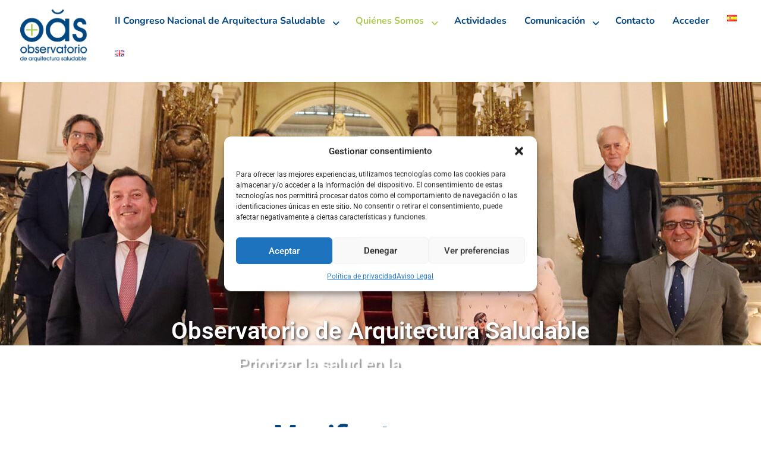

--- FILE ---
content_type: text/html; charset=UTF-8
request_url: https://oasaludable.com/manifiesto-de-arquitectura-saludable/
body_size: 22767
content:

<!DOCTYPE html>
<html lang="es-ES">

<head>
	<meta charset="UTF-8">
	<meta name="viewport" content="width=device-width, initial-scale=1.0" />
		<meta name='robots' content='index, follow, max-image-preview:large, max-snippet:-1, max-video-preview:-1' />
<link rel="alternate" href="https://oasaludable.com/manifiesto-de-arquitectura-saludable/" hreflang="es" />
<link rel="alternate" href="https://oasaludable.com/en/healthy-architecture-manifesto/" hreflang="en" />

	<!-- This site is optimized with the Yoast SEO plugin v26.8 - https://yoast.com/product/yoast-seo-wordpress/ -->
	<title>Manifiesto de Arquitectura Saludable - Observatorio de Arquitectura Saludable</title>
	<link rel="canonical" href="https://oasaludable.com/manifiesto-de-arquitectura-saludable/" />
	<meta property="og:locale" content="es_ES" />
	<meta property="og:locale:alternate" content="en_GB" />
	<meta property="og:type" content="article" />
	<meta property="og:title" content="Manifiesto de Arquitectura Saludable - Observatorio de Arquitectura Saludable" />
	<meta property="og:description" content="Observatorio de Arquitectura Saludable Priorizar la salud en la arquitectura Manifiesto La vida es un privilegio y preservarla es un desafío. Los tiempos recientes han puesto en evidencia que somos vulnerables a enfermedades contagiosas y desconocidas, a riesgos ambientales y" />
	<meta property="og:url" content="https://oasaludable.com/manifiesto-de-arquitectura-saludable/" />
	<meta property="og:site_name" content="Observatorio de Arquitectura Saludable" />
	<meta property="article:modified_time" content="2023-05-22T07:53:56+00:00" />
	<meta property="og:image" content="https://oasaludable.com/wp-content/uploads/2020/10/observatorio-arquitectura-saludable.jpg" />
	<meta name="twitter:card" content="summary_large_image" />
	<meta name="twitter:label1" content="Tiempo de lectura" />
	<meta name="twitter:data1" content="3 minutos" />
	<script type="application/ld+json" class="yoast-schema-graph">{"@context":"https://schema.org","@graph":[{"@type":"WebPage","@id":"https://oasaludable.com/manifiesto-de-arquitectura-saludable/","url":"https://oasaludable.com/manifiesto-de-arquitectura-saludable/","name":"Manifiesto de Arquitectura Saludable - Observatorio de Arquitectura Saludable","isPartOf":{"@id":"https://oasaludable.com/#website"},"primaryImageOfPage":{"@id":"https://oasaludable.com/manifiesto-de-arquitectura-saludable/#primaryimage"},"image":{"@id":"https://oasaludable.com/manifiesto-de-arquitectura-saludable/#primaryimage"},"thumbnailUrl":"https://oasaludable.com/wp-content/uploads/2020/10/observatorio-arquitectura-saludable.jpg","datePublished":"2020-10-15T16:07:58+00:00","dateModified":"2023-05-22T07:53:56+00:00","breadcrumb":{"@id":"https://oasaludable.com/manifiesto-de-arquitectura-saludable/#breadcrumb"},"inLanguage":"es","potentialAction":[{"@type":"ReadAction","target":["https://oasaludable.com/manifiesto-de-arquitectura-saludable/"]}]},{"@type":"ImageObject","inLanguage":"es","@id":"https://oasaludable.com/manifiesto-de-arquitectura-saludable/#primaryimage","url":"https://oasaludable.com/wp-content/uploads/2020/10/observatorio-arquitectura-saludable.jpg","contentUrl":"https://oasaludable.com/wp-content/uploads/2020/10/observatorio-arquitectura-saludable.jpg","width":1440,"height":500,"caption":"Observatorio Arquitectura Saludable"},{"@type":"BreadcrumbList","@id":"https://oasaludable.com/manifiesto-de-arquitectura-saludable/#breadcrumb","itemListElement":[{"@type":"ListItem","position":1,"name":"Home","item":"https://oasaludable.com/"},{"@type":"ListItem","position":2,"name":"Manifiesto de Arquitectura Saludable"}]},{"@type":"WebSite","@id":"https://oasaludable.com/#website","url":"https://oasaludable.com/","name":"Arquitectura Saludable","description":"","publisher":{"@id":"https://oasaludable.com/#organization"},"potentialAction":[{"@type":"SearchAction","target":{"@type":"EntryPoint","urlTemplate":"https://oasaludable.com/?s={search_term_string}"},"query-input":{"@type":"PropertyValueSpecification","valueRequired":true,"valueName":"search_term_string"}}],"inLanguage":"es"},{"@type":"Organization","@id":"https://oasaludable.com/#organization","name":"Arquitectura Saludable","url":"https://oasaludable.com/","logo":{"@type":"ImageObject","inLanguage":"es","@id":"https://oasaludable.com/#/schema/logo/image/","url":"https://oasaludable.com/wp-content/uploads/2022/06/logo-oasg.png","contentUrl":"https://oasaludable.com/wp-content/uploads/2022/06/logo-oasg.png","width":150,"height":116,"caption":"Arquitectura Saludable"},"image":{"@id":"https://oasaludable.com/#/schema/logo/image/"}}]}</script>
	<!-- / Yoast SEO plugin. -->


<link rel="alternate" type="application/rss+xml" title="Observatorio de Arquitectura Saludable &raquo; Feed" href="https://oasaludable.com/feed/" />
<link rel="alternate" type="application/rss+xml" title="Observatorio de Arquitectura Saludable &raquo; Feed de los comentarios" href="https://oasaludable.com/comments/feed/" />
<link rel="alternate" title="oEmbed (JSON)" type="application/json+oembed" href="https://oasaludable.com/wp-json/oembed/1.0/embed?url=https%3A%2F%2Foasaludable.com%2Fmanifiesto-de-arquitectura-saludable%2F&#038;lang=es" />
<link rel="alternate" title="oEmbed (XML)" type="text/xml+oembed" href="https://oasaludable.com/wp-json/oembed/1.0/embed?url=https%3A%2F%2Foasaludable.com%2Fmanifiesto-de-arquitectura-saludable%2F&#038;format=xml&#038;lang=es" />
<style id='wp-img-auto-sizes-contain-inline-css' type='text/css'>
img:is([sizes=auto i],[sizes^="auto," i]){contain-intrinsic-size:3000px 1500px}
/*# sourceURL=wp-img-auto-sizes-contain-inline-css */
</style>
<link rel='stylesheet' id='elementor-frontend-css' href='https://oasaludable.com/wp-content/plugins/elementor/assets/css/frontend.min.css?ver=3.34.2' type='text/css' media='all' />
<link rel='stylesheet' id='elementor-post-559-css' href='https://oasaludable.com/wp-content/uploads/elementor/css/post-559.css?ver=1769048341' type='text/css' media='all' />
<link rel='stylesheet' id='happy-elementor-addons-559-css' href='https://oasaludable.com/wp-content/uploads/happyaddons/css/ha-559.css?ver=3.20.7.1684742036' type='text/css' media='all' />
<link rel='stylesheet' id='elementor-post-584-css' href='https://oasaludable.com/wp-content/uploads/elementor/css/post-584.css?ver=1769048341' type='text/css' media='all' />
<link rel='stylesheet' id='font-awesome-css' href='https://oasaludable.com/wp-content/plugins/elementor/assets/lib/font-awesome/css/font-awesome.min.css?ver=4.7.0' type='text/css' media='all' />
<style id='wp-emoji-styles-inline-css' type='text/css'>

	img.wp-smiley, img.emoji {
		display: inline !important;
		border: none !important;
		box-shadow: none !important;
		height: 1em !important;
		width: 1em !important;
		margin: 0 0.07em !important;
		vertical-align: -0.1em !important;
		background: none !important;
		padding: 0 !important;
	}
/*# sourceURL=wp-emoji-styles-inline-css */
</style>
<link rel='stylesheet' id='awb-css' href='https://oasaludable.com/wp-content/plugins/advanced-backgrounds/assets/awb/awb.min.css?ver=1.12.8' type='text/css' media='all' />
<style id='global-styles-inline-css' type='text/css'>
:root{--wp--preset--aspect-ratio--square: 1;--wp--preset--aspect-ratio--4-3: 4/3;--wp--preset--aspect-ratio--3-4: 3/4;--wp--preset--aspect-ratio--3-2: 3/2;--wp--preset--aspect-ratio--2-3: 2/3;--wp--preset--aspect-ratio--16-9: 16/9;--wp--preset--aspect-ratio--9-16: 9/16;--wp--preset--color--black: #000000;--wp--preset--color--cyan-bluish-gray: #abb8c3;--wp--preset--color--white: #ffffff;--wp--preset--color--pale-pink: #f78da7;--wp--preset--color--vivid-red: #cf2e2e;--wp--preset--color--luminous-vivid-orange: #ff6900;--wp--preset--color--luminous-vivid-amber: #fcb900;--wp--preset--color--light-green-cyan: #7bdcb5;--wp--preset--color--vivid-green-cyan: #00d084;--wp--preset--color--pale-cyan-blue: #8ed1fc;--wp--preset--color--vivid-cyan-blue: #0693e3;--wp--preset--color--vivid-purple: #9b51e0;--wp--preset--gradient--vivid-cyan-blue-to-vivid-purple: linear-gradient(135deg,rgb(6,147,227) 0%,rgb(155,81,224) 100%);--wp--preset--gradient--light-green-cyan-to-vivid-green-cyan: linear-gradient(135deg,rgb(122,220,180) 0%,rgb(0,208,130) 100%);--wp--preset--gradient--luminous-vivid-amber-to-luminous-vivid-orange: linear-gradient(135deg,rgb(252,185,0) 0%,rgb(255,105,0) 100%);--wp--preset--gradient--luminous-vivid-orange-to-vivid-red: linear-gradient(135deg,rgb(255,105,0) 0%,rgb(207,46,46) 100%);--wp--preset--gradient--very-light-gray-to-cyan-bluish-gray: linear-gradient(135deg,rgb(238,238,238) 0%,rgb(169,184,195) 100%);--wp--preset--gradient--cool-to-warm-spectrum: linear-gradient(135deg,rgb(74,234,220) 0%,rgb(151,120,209) 20%,rgb(207,42,186) 40%,rgb(238,44,130) 60%,rgb(251,105,98) 80%,rgb(254,248,76) 100%);--wp--preset--gradient--blush-light-purple: linear-gradient(135deg,rgb(255,206,236) 0%,rgb(152,150,240) 100%);--wp--preset--gradient--blush-bordeaux: linear-gradient(135deg,rgb(254,205,165) 0%,rgb(254,45,45) 50%,rgb(107,0,62) 100%);--wp--preset--gradient--luminous-dusk: linear-gradient(135deg,rgb(255,203,112) 0%,rgb(199,81,192) 50%,rgb(65,88,208) 100%);--wp--preset--gradient--pale-ocean: linear-gradient(135deg,rgb(255,245,203) 0%,rgb(182,227,212) 50%,rgb(51,167,181) 100%);--wp--preset--gradient--electric-grass: linear-gradient(135deg,rgb(202,248,128) 0%,rgb(113,206,126) 100%);--wp--preset--gradient--midnight: linear-gradient(135deg,rgb(2,3,129) 0%,rgb(40,116,252) 100%);--wp--preset--font-size--small: 13px;--wp--preset--font-size--medium: 20px;--wp--preset--font-size--large: 36px;--wp--preset--font-size--x-large: 42px;--wp--preset--spacing--20: 0.44rem;--wp--preset--spacing--30: 0.67rem;--wp--preset--spacing--40: 1rem;--wp--preset--spacing--50: 1.5rem;--wp--preset--spacing--60: 2.25rem;--wp--preset--spacing--70: 3.38rem;--wp--preset--spacing--80: 5.06rem;--wp--preset--shadow--natural: 6px 6px 9px rgba(0, 0, 0, 0.2);--wp--preset--shadow--deep: 12px 12px 50px rgba(0, 0, 0, 0.4);--wp--preset--shadow--sharp: 6px 6px 0px rgba(0, 0, 0, 0.2);--wp--preset--shadow--outlined: 6px 6px 0px -3px rgb(255, 255, 255), 6px 6px rgb(0, 0, 0);--wp--preset--shadow--crisp: 6px 6px 0px rgb(0, 0, 0);}:root { --wp--style--global--content-size: 760px;--wp--style--global--wide-size: 1160px; }:where(body) { margin: 0; }.wp-site-blocks > .alignleft { float: left; margin-right: 2em; }.wp-site-blocks > .alignright { float: right; margin-left: 2em; }.wp-site-blocks > .aligncenter { justify-content: center; margin-left: auto; margin-right: auto; }:where(.wp-site-blocks) > * { margin-block-start: 24px; margin-block-end: 0; }:where(.wp-site-blocks) > :first-child { margin-block-start: 0; }:where(.wp-site-blocks) > :last-child { margin-block-end: 0; }:root { --wp--style--block-gap: 24px; }:root :where(.is-layout-flow) > :first-child{margin-block-start: 0;}:root :where(.is-layout-flow) > :last-child{margin-block-end: 0;}:root :where(.is-layout-flow) > *{margin-block-start: 24px;margin-block-end: 0;}:root :where(.is-layout-constrained) > :first-child{margin-block-start: 0;}:root :where(.is-layout-constrained) > :last-child{margin-block-end: 0;}:root :where(.is-layout-constrained) > *{margin-block-start: 24px;margin-block-end: 0;}:root :where(.is-layout-flex){gap: 24px;}:root :where(.is-layout-grid){gap: 24px;}.is-layout-flow > .alignleft{float: left;margin-inline-start: 0;margin-inline-end: 2em;}.is-layout-flow > .alignright{float: right;margin-inline-start: 2em;margin-inline-end: 0;}.is-layout-flow > .aligncenter{margin-left: auto !important;margin-right: auto !important;}.is-layout-constrained > .alignleft{float: left;margin-inline-start: 0;margin-inline-end: 2em;}.is-layout-constrained > .alignright{float: right;margin-inline-start: 2em;margin-inline-end: 0;}.is-layout-constrained > .aligncenter{margin-left: auto !important;margin-right: auto !important;}.is-layout-constrained > :where(:not(.alignleft):not(.alignright):not(.alignfull)){max-width: var(--wp--style--global--content-size);margin-left: auto !important;margin-right: auto !important;}.is-layout-constrained > .alignwide{max-width: var(--wp--style--global--wide-size);}body .is-layout-flex{display: flex;}.is-layout-flex{flex-wrap: wrap;align-items: center;}.is-layout-flex > :is(*, div){margin: 0;}body .is-layout-grid{display: grid;}.is-layout-grid > :is(*, div){margin: 0;}body{padding-top: 0px;padding-right: 0px;padding-bottom: 0px;padding-left: 0px;}a:where(:not(.wp-element-button)){text-decoration: underline;}:root :where(.wp-element-button, .wp-block-button__link){background-color: #32373c;border-width: 0;color: #fff;font-family: inherit;font-size: inherit;font-style: inherit;font-weight: inherit;letter-spacing: inherit;line-height: inherit;padding-top: calc(0.667em + 2px);padding-right: calc(1.333em + 2px);padding-bottom: calc(0.667em + 2px);padding-left: calc(1.333em + 2px);text-decoration: none;text-transform: inherit;}.has-black-color{color: var(--wp--preset--color--black) !important;}.has-cyan-bluish-gray-color{color: var(--wp--preset--color--cyan-bluish-gray) !important;}.has-white-color{color: var(--wp--preset--color--white) !important;}.has-pale-pink-color{color: var(--wp--preset--color--pale-pink) !important;}.has-vivid-red-color{color: var(--wp--preset--color--vivid-red) !important;}.has-luminous-vivid-orange-color{color: var(--wp--preset--color--luminous-vivid-orange) !important;}.has-luminous-vivid-amber-color{color: var(--wp--preset--color--luminous-vivid-amber) !important;}.has-light-green-cyan-color{color: var(--wp--preset--color--light-green-cyan) !important;}.has-vivid-green-cyan-color{color: var(--wp--preset--color--vivid-green-cyan) !important;}.has-pale-cyan-blue-color{color: var(--wp--preset--color--pale-cyan-blue) !important;}.has-vivid-cyan-blue-color{color: var(--wp--preset--color--vivid-cyan-blue) !important;}.has-vivid-purple-color{color: var(--wp--preset--color--vivid-purple) !important;}.has-black-background-color{background-color: var(--wp--preset--color--black) !important;}.has-cyan-bluish-gray-background-color{background-color: var(--wp--preset--color--cyan-bluish-gray) !important;}.has-white-background-color{background-color: var(--wp--preset--color--white) !important;}.has-pale-pink-background-color{background-color: var(--wp--preset--color--pale-pink) !important;}.has-vivid-red-background-color{background-color: var(--wp--preset--color--vivid-red) !important;}.has-luminous-vivid-orange-background-color{background-color: var(--wp--preset--color--luminous-vivid-orange) !important;}.has-luminous-vivid-amber-background-color{background-color: var(--wp--preset--color--luminous-vivid-amber) !important;}.has-light-green-cyan-background-color{background-color: var(--wp--preset--color--light-green-cyan) !important;}.has-vivid-green-cyan-background-color{background-color: var(--wp--preset--color--vivid-green-cyan) !important;}.has-pale-cyan-blue-background-color{background-color: var(--wp--preset--color--pale-cyan-blue) !important;}.has-vivid-cyan-blue-background-color{background-color: var(--wp--preset--color--vivid-cyan-blue) !important;}.has-vivid-purple-background-color{background-color: var(--wp--preset--color--vivid-purple) !important;}.has-black-border-color{border-color: var(--wp--preset--color--black) !important;}.has-cyan-bluish-gray-border-color{border-color: var(--wp--preset--color--cyan-bluish-gray) !important;}.has-white-border-color{border-color: var(--wp--preset--color--white) !important;}.has-pale-pink-border-color{border-color: var(--wp--preset--color--pale-pink) !important;}.has-vivid-red-border-color{border-color: var(--wp--preset--color--vivid-red) !important;}.has-luminous-vivid-orange-border-color{border-color: var(--wp--preset--color--luminous-vivid-orange) !important;}.has-luminous-vivid-amber-border-color{border-color: var(--wp--preset--color--luminous-vivid-amber) !important;}.has-light-green-cyan-border-color{border-color: var(--wp--preset--color--light-green-cyan) !important;}.has-vivid-green-cyan-border-color{border-color: var(--wp--preset--color--vivid-green-cyan) !important;}.has-pale-cyan-blue-border-color{border-color: var(--wp--preset--color--pale-cyan-blue) !important;}.has-vivid-cyan-blue-border-color{border-color: var(--wp--preset--color--vivid-cyan-blue) !important;}.has-vivid-purple-border-color{border-color: var(--wp--preset--color--vivid-purple) !important;}.has-vivid-cyan-blue-to-vivid-purple-gradient-background{background: var(--wp--preset--gradient--vivid-cyan-blue-to-vivid-purple) !important;}.has-light-green-cyan-to-vivid-green-cyan-gradient-background{background: var(--wp--preset--gradient--light-green-cyan-to-vivid-green-cyan) !important;}.has-luminous-vivid-amber-to-luminous-vivid-orange-gradient-background{background: var(--wp--preset--gradient--luminous-vivid-amber-to-luminous-vivid-orange) !important;}.has-luminous-vivid-orange-to-vivid-red-gradient-background{background: var(--wp--preset--gradient--luminous-vivid-orange-to-vivid-red) !important;}.has-very-light-gray-to-cyan-bluish-gray-gradient-background{background: var(--wp--preset--gradient--very-light-gray-to-cyan-bluish-gray) !important;}.has-cool-to-warm-spectrum-gradient-background{background: var(--wp--preset--gradient--cool-to-warm-spectrum) !important;}.has-blush-light-purple-gradient-background{background: var(--wp--preset--gradient--blush-light-purple) !important;}.has-blush-bordeaux-gradient-background{background: var(--wp--preset--gradient--blush-bordeaux) !important;}.has-luminous-dusk-gradient-background{background: var(--wp--preset--gradient--luminous-dusk) !important;}.has-pale-ocean-gradient-background{background: var(--wp--preset--gradient--pale-ocean) !important;}.has-electric-grass-gradient-background{background: var(--wp--preset--gradient--electric-grass) !important;}.has-midnight-gradient-background{background: var(--wp--preset--gradient--midnight) !important;}.has-small-font-size{font-size: var(--wp--preset--font-size--small) !important;}.has-medium-font-size{font-size: var(--wp--preset--font-size--medium) !important;}.has-large-font-size{font-size: var(--wp--preset--font-size--large) !important;}.has-x-large-font-size{font-size: var(--wp--preset--font-size--x-large) !important;}
:root :where(.wp-block-pullquote){font-size: 1.5em;line-height: 1.6;}
/*# sourceURL=global-styles-inline-css */
</style>
<link rel='stylesheet' id='dashicons-css' href='https://oasaludable.com/wp-includes/css/dashicons.min.css?ver=6.9' type='text/css' media='all' />
<link rel='stylesheet' id='everest-forms-general-css' href='https://oasaludable.com/wp-content/plugins/everest-forms/assets/css/everest-forms.css?ver=3.4.1' type='text/css' media='all' />
<link rel='stylesheet' id='jquery-intl-tel-input-css' href='https://oasaludable.com/wp-content/plugins/everest-forms/assets/css/intlTelInput.css?ver=3.4.1' type='text/css' media='all' />
<link rel='stylesheet' id='restrict-elementor-widgets-css' href='https://oasaludable.com/wp-content/plugins/restrict-elementor-widgets/assets/css/front.css?ver=1.12' type='text/css' media='all' />
<link rel='stylesheet' id='shared-files-css' href='https://oasaludable.com/wp-content/plugins/shared-files-pro/dist/css/p.css?ver=1.7.58' type='text/css' media='all' />
<style id='shared-files-inline-css' type='text/css'>
.shared-files-container .shared-files-main-file-list li { margin-bottom: 16px; } .shared-files-main-elements { background: #f7f7f7; padding: 20px 10px; border-radius: 10px; } 
/*# sourceURL=shared-files-inline-css */
</style>
<link rel='stylesheet' id='shared-files-basiclightbox-css' href='https://oasaludable.com/wp-content/plugins/shared-files-pro/dist/basiclightbox/basicLightbox.min.css?ver=1.7.58' type='text/css' media='all' />
<link rel='stylesheet' id='theme-my-login-css' href='https://oasaludable.com/wp-content/plugins/theme-my-login/assets/styles/theme-my-login.min.css?ver=7.1.14' type='text/css' media='all' />
<link rel='stylesheet' id='cmplz-general-css' href='https://oasaludable.com/wp-content/plugins/complianz-gdpr/assets/css/cookieblocker.min.css?ver=1765937927' type='text/css' media='all' />
<link rel='stylesheet' id='happy-icons-css' href='https://oasaludable.com/wp-content/plugins/happy-elementor-addons/assets/fonts/style.min.css?ver=3.20.7' type='text/css' media='all' />
<link rel='stylesheet' id='chld_thm_cfg_parent-css' href='https://oasaludable.com/wp-content/themes/spacious/style.css?ver=6.9' type='text/css' media='all' />
<link rel='stylesheet' id='font-awesome-4-css' href='https://oasaludable.com/wp-content/themes/spacious/font-awesome/library/font-awesome/css/v4-shims.min.css?ver=4.7.0' type='text/css' media='all' />
<link rel='stylesheet' id='font-awesome-all-css' href='https://oasaludable.com/wp-content/themes/spacious/font-awesome/library/font-awesome/css/all.min.css?ver=6.7.2' type='text/css' media='all' />
<link rel='stylesheet' id='font-awesome-solid-css' href='https://oasaludable.com/wp-content/themes/spacious/font-awesome/library/font-awesome/css/solid.min.css?ver=6.7.2' type='text/css' media='all' />
<link rel='stylesheet' id='font-awesome-regular-css' href='https://oasaludable.com/wp-content/themes/spacious/font-awesome/library/font-awesome/css/regular.min.css?ver=6.7.2' type='text/css' media='all' />
<link rel='stylesheet' id='font-awesome-brands-css' href='https://oasaludable.com/wp-content/themes/spacious/font-awesome/library/font-awesome/css/brands.min.css?ver=6.7.2' type='text/css' media='all' />
<link rel='stylesheet' id='spacious_style-css' href='https://oasaludable.com/wp-content/themes/spacious-child/style.css?ver=6.9' type='text/css' media='all' />
<style id='spacious_style-inline-css' type='text/css'>
.previous a:hover, .next a:hover, a, #site-title a:hover, .main-navigation ul li.current_page_item a, .main-navigation ul li:hover > a, .main-navigation ul li ul li a:hover, .main-navigation ul li ul li:hover > a, .main-navigation ul li.current-menu-item ul li a:hover, .main-navigation ul li:hover > .sub-toggle, .main-navigation a:hover, .main-navigation ul li.current-menu-item a, .main-navigation ul li.current_page_ancestor a, .main-navigation ul li.current-menu-ancestor a, .main-navigation ul li.current_page_item a, .main-navigation ul li:hover > a, .small-menu a:hover, .small-menu ul li.current-menu-item a, .small-menu ul li.current_page_ancestor a, .small-menu ul li.current-menu-ancestor a, .small-menu ul li.current_page_item a, .small-menu ul li:hover > a, .breadcrumb a:hover, .tg-one-half .widget-title a:hover, .tg-one-third .widget-title a:hover, .tg-one-fourth .widget-title a:hover, .pagination a span:hover, #content .comments-area a.comment-permalink:hover, .comments-area .comment-author-link a:hover, .comment .comment-reply-link:hover, .nav-previous a:hover, .nav-next a:hover, #wp-calendar #today, .footer-widgets-area a:hover, .footer-socket-wrapper .copyright a:hover, .read-more, .more-link, .post .entry-title a:hover, .page .entry-title a:hover, .post .entry-meta a:hover, .type-page .entry-meta a:hover, .single #content .tags a:hover, .widget_testimonial .testimonial-icon:before, .header-action .search-wrapper:hover .fa{color:#004781;}.spacious-button, input[type="reset"], input[type="button"], input[type="submit"], button, #featured-slider .slider-read-more-button, #controllers a:hover, #controllers a.active, .pagination span ,.site-header .menu-toggle:hover, .call-to-action-button, .comments-area .comment-author-link span, a#back-top:before, .post .entry-meta .read-more-link, a#scroll-up, .search-form span, .main-navigation .tg-header-button-wrap.button-one a{background-color:#004781;}.main-small-navigation li:hover, .main-small-navigation ul > .current_page_item, .main-small-navigation ul > .current-menu-item, .spacious-woocommerce-cart-views .cart-value{background:#004781;}.main-navigation ul li ul, .widget_testimonial .testimonial-post{border-top-color:#004781;}blockquote, .call-to-action-content-wrapper{border-left-color:#004781;}.site-header .menu-toggle:hover.entry-meta a.read-more:hover,#featured-slider .slider-read-more-button:hover,.call-to-action-button:hover,.entry-meta .read-more-link:hover,.spacious-button:hover, input[type="reset"]:hover, input[type="button"]:hover, input[type="submit"]:hover, button:hover{background:#00154f;}.pagination a span:hover, .main-navigation .tg-header-button-wrap.button-one a{border-color:#004781;}.widget-title span{border-bottom-color:#004781;}.widget_service_block a.more-link:hover, .widget_featured_single_post a.read-more:hover,#secondary a:hover,logged-in-as:hover  a,.single-page p a:hover{color:#00154f;}.main-navigation .tg-header-button-wrap.button-one a:hover{background-color:#00154f;}
/*# sourceURL=spacious_style-inline-css */
</style>
<link rel='stylesheet' id='spacious-genericons-css' href='https://oasaludable.com/wp-content/themes/spacious/genericons/genericons.css?ver=3.3.1' type='text/css' media='all' />
<link rel='stylesheet' id='spacious-font-awesome-css' href='https://oasaludable.com/wp-content/themes/spacious/font-awesome/css/font-awesome.min.css?ver=4.7.1' type='text/css' media='all' />
<link rel='stylesheet' id='elementor-post-459-css' href='https://oasaludable.com/wp-content/uploads/elementor/css/post-459.css?ver=1769048341' type='text/css' media='all' />
<link rel='stylesheet' id='widget-image-css' href='https://oasaludable.com/wp-content/plugins/elementor/assets/css/widget-image.min.css?ver=3.34.2' type='text/css' media='all' />
<link rel='stylesheet' id='widget-spacer-css' href='https://oasaludable.com/wp-content/plugins/elementor/assets/css/widget-spacer.min.css?ver=3.34.2' type='text/css' media='all' />
<link rel='stylesheet' id='e-animation-slideInLeft-css' href='https://oasaludable.com/wp-content/plugins/elementor/assets/lib/animations/styles/slideInLeft.min.css?ver=3.34.2' type='text/css' media='all' />
<link rel='stylesheet' id='widget-heading-css' href='https://oasaludable.com/wp-content/plugins/elementor/assets/css/widget-heading.min.css?ver=3.34.2' type='text/css' media='all' />
<link rel='stylesheet' id='elementor-post-1109-css' href='https://oasaludable.com/wp-content/uploads/elementor/css/post-1109.css?ver=1769077967' type='text/css' media='all' />
<link rel='stylesheet' id='ekit-widget-styles-css' href='https://oasaludable.com/wp-content/plugins/elementskit-lite/widgets/init/assets/css/widget-styles.css?ver=3.7.8' type='text/css' media='all' />
<link rel='stylesheet' id='ekit-responsive-css' href='https://oasaludable.com/wp-content/plugins/elementskit-lite/widgets/init/assets/css/responsive.css?ver=3.7.8' type='text/css' media='all' />
<link rel='stylesheet' id='eael-general-css' href='https://oasaludable.com/wp-content/plugins/essential-addons-for-elementor-lite/assets/front-end/css/view/general.min.css?ver=6.5.8' type='text/css' media='all' />
<link rel='stylesheet' id='elementor-gf-local-nunito-css' href='https://oasaludable.com/wp-content/uploads/elementor/google-fonts/css/nunito.css?ver=1758053573' type='text/css' media='all' />
<link rel='stylesheet' id='elementor-gf-local-roboto-css' href='https://oasaludable.com/wp-content/uploads/elementor/google-fonts/css/roboto.css?ver=1742218584' type='text/css' media='all' />
<link rel='stylesheet' id='elementor-gf-local-robotoslab-css' href='https://oasaludable.com/wp-content/uploads/elementor/google-fonts/css/robotoslab.css?ver=1742218588' type='text/css' media='all' />
<link rel='stylesheet' id='elementor-icons-ekiticons-css' href='https://oasaludable.com/wp-content/plugins/elementskit-lite/modules/elementskit-icon-pack/assets/css/ekiticons.css?ver=3.7.8' type='text/css' media='all' />
<script type="text/javascript" src="https://oasaludable.com/wp-includes/js/jquery/jquery.min.js?ver=3.7.1" id="jquery-core-js"></script>
<script type="text/javascript" src="https://oasaludable.com/wp-includes/js/jquery/jquery-migrate.min.js?ver=3.4.1" id="jquery-migrate-js"></script>
<script type="text/javascript" src="https://oasaludable.com/wp-content/plugins/shared-files-pro/dist/js/p.js?ver=1.7.58" id="shared-files-js"></script>
<script type="text/javascript" id="shared-files-js-after">
/* <![CDATA[ */
jQuery(document).ready(function($) {
      if (typeof ajaxurl === 'undefined') {
        ajaxurl = 'https://oasaludable.com/wp-admin/admin-ajax.php'; // get ajaxurl
      }
      });
//# sourceURL=shared-files-js-after
/* ]]> */
</script>
<script type="text/javascript" src="https://oasaludable.com/wp-content/plugins/shared-files-pro/dist/basiclightbox/basicLightbox.min.js?ver=1.7.58" id="shared-files-basiclightbox-js"></script>
<script type="text/javascript" src="https://oasaludable.com/wp-content/themes/spacious/js/spacious-custom.js?ver=6.9" id="spacious-custom-js"></script>
<script type="text/javascript" src="https://oasaludable.com/wp-content/plugins/happy-elementor-addons/assets/vendor/dom-purify/purify.min.js?ver=3.1.6" id="dom-purify-js"></script>
<link rel="https://api.w.org/" href="https://oasaludable.com/wp-json/" /><link rel="alternate" title="JSON" type="application/json" href="https://oasaludable.com/wp-json/wp/v2/pages/1109" /><link rel="EditURI" type="application/rsd+xml" title="RSD" href="https://oasaludable.com/xmlrpc.php?rsd" />
<meta name="generator" content="WordPress 6.9" />
<meta name="generator" content="Everest Forms 3.4.1" />
<link rel='shortlink' href='https://oasaludable.com/?p=1109' />

		<!-- GA Google Analytics @ https://m0n.co/ga -->
		<script type="text/plain" data-service="google-analytics" data-category="statistics" async data-cmplz-src="https://www.googletagmanager.com/gtag/js?id=G-7CHKVKE5E4"></script>
		<script>
			window.dataLayer = window.dataLayer || [];
			function gtag(){dataLayer.push(arguments);}
			gtag('js', new Date());
			gtag('config', 'G-7CHKVKE5E4');
		</script>

				<style>.cmplz-hidden {
					display: none !important;
				}</style><meta name="generator" content="Elementor 3.34.2; features: e_font_icon_svg, additional_custom_breakpoints; settings: css_print_method-external, google_font-enabled, font_display-auto">
			<style>
				.e-con.e-parent:nth-of-type(n+4):not(.e-lazyloaded):not(.e-no-lazyload),
				.e-con.e-parent:nth-of-type(n+4):not(.e-lazyloaded):not(.e-no-lazyload) * {
					background-image: none !important;
				}
				@media screen and (max-height: 1024px) {
					.e-con.e-parent:nth-of-type(n+3):not(.e-lazyloaded):not(.e-no-lazyload),
					.e-con.e-parent:nth-of-type(n+3):not(.e-lazyloaded):not(.e-no-lazyload) * {
						background-image: none !important;
					}
				}
				@media screen and (max-height: 640px) {
					.e-con.e-parent:nth-of-type(n+2):not(.e-lazyloaded):not(.e-no-lazyload),
					.e-con.e-parent:nth-of-type(n+2):not(.e-lazyloaded):not(.e-no-lazyload) * {
						background-image: none !important;
					}
				}
			</style>
			<style type="text/css" id="custom-background-css">
body.custom-background { background-color: #ffffff; }
</style>
	<link rel="icon" href="https://oasaludable.com/wp-content/uploads/2022/06/logo-oasg.png" sizes="32x32" />
<link rel="icon" href="https://oasaludable.com/wp-content/uploads/2022/06/logo-oasg.png" sizes="192x192" />
<link rel="apple-touch-icon" href="https://oasaludable.com/wp-content/uploads/2022/06/logo-oasg.png" />
<meta name="msapplication-TileImage" content="https://oasaludable.com/wp-content/uploads/2022/06/logo-oasg.png" />
		<style type="text/css"> blockquote { border-left: 3px solid #004781; }
			.spacious-button, input[type="reset"], input[type="button"], input[type="submit"], button { background-color: #004781; }
			.previous a:hover, .next a:hover { 	color: #004781; }
			a { color: #004781; }
			#site-title a:hover { color: #004781; }
			.main-navigation ul li.current_page_item a, .main-navigation ul li:hover > a { color: #004781; }
			.main-navigation ul li ul { border-top: 1px solid #004781; }
			.main-navigation ul li ul li a:hover, .main-navigation ul li ul li:hover > a, .main-navigation ul li.current-menu-item ul li a:hover, .main-navigation ul li:hover > .sub-toggle { color: #004781; }
			.site-header .menu-toggle:hover.entry-meta a.read-more:hover,#featured-slider .slider-read-more-button:hover,.call-to-action-button:hover,.entry-meta .read-more-link:hover,.spacious-button:hover, input[type="reset"]:hover, input[type="button"]:hover, input[type="submit"]:hover, button:hover { background: #00154f; }
			.main-small-navigation li:hover { background: #004781; }
			.main-small-navigation ul > .current_page_item, .main-small-navigation ul > .current-menu-item { background: #004781; }
			.main-navigation a:hover, .main-navigation ul li.current-menu-item a, .main-navigation ul li.current_page_ancestor a, .main-navigation ul li.current-menu-ancestor a, .main-navigation ul li.current_page_item a, .main-navigation ul li:hover > a  { color: #004781; }
			.small-menu a:hover, .small-menu ul li.current-menu-item a, .small-menu ul li.current_page_ancestor a, .small-menu ul li.current-menu-ancestor a, .small-menu ul li.current_page_item a, .small-menu ul li:hover > a { color: #004781; }
			#featured-slider .slider-read-more-button { background-color: #004781; }
			#controllers a:hover, #controllers a.active { background-color: #004781; color: #004781; }
			.widget_service_block a.more-link:hover, .widget_featured_single_post a.read-more:hover,#secondary a:hover,logged-in-as:hover  a,.single-page p a:hover{ color: #00154f; }
			.breadcrumb a:hover { color: #004781; }
			.tg-one-half .widget-title a:hover, .tg-one-third .widget-title a:hover, .tg-one-fourth .widget-title a:hover { color: #004781; }
			.pagination span ,.site-header .menu-toggle:hover{ background-color: #004781; }
			.pagination a span:hover { color: #004781; border-color: #004781; }
			.widget_testimonial .testimonial-post { border-color: #004781 #EAEAEA #EAEAEA #EAEAEA; }
			.call-to-action-content-wrapper { border-color: #EAEAEA #EAEAEA #EAEAEA #004781; }
			.call-to-action-button { background-color: #004781; }
			#content .comments-area a.comment-permalink:hover { color: #004781; }
			.comments-area .comment-author-link a:hover { color: #004781; }
			.comments-area .comment-author-link span { background-color: #004781; }
			.comment .comment-reply-link:hover { color: #004781; }
			.nav-previous a:hover, .nav-next a:hover { color: #004781; }
			#wp-calendar #today { color: #004781; }
			.widget-title span { border-bottom: 2px solid #004781; }
			.footer-widgets-area a:hover { color: #004781 !important; }
			.footer-socket-wrapper .copyright a:hover { color: #004781; }
			a#back-top:before { background-color: #004781; }
			.read-more, .more-link { color: #004781; }
			.post .entry-title a:hover, .page .entry-title a:hover { color: #004781; }
			.post .entry-meta .read-more-link { background-color: #004781; }
			.post .entry-meta a:hover, .type-page .entry-meta a:hover { color: #004781; }
			.single #content .tags a:hover { color: #004781; }
			.widget_testimonial .testimonial-icon:before { color: #004781; }
			a#scroll-up { background-color: #004781; }
			.search-form span { background-color: #004781; }.header-action .search-wrapper:hover .fa{ color: #004781} .spacious-woocommerce-cart-views .cart-value { background:#004781}.main-navigation .tg-header-button-wrap.button-one a{background-color:#004781} .main-navigation .tg-header-button-wrap.button-one a{border-color:#004781}.main-navigation .tg-header-button-wrap.button-one a:hover{background-color:#00154f}.main-navigation .tg-header-button-wrap.button-one a:hover{border-color:#00154f} h1, h2, h3, h4, h5, h6 { font-family: Roboto; } body, button, input, select, textarea, p, .entry-meta, .read-more, .more-link, .widget_testimonial .testimonial-author, #featured-slider .slider-read-more-button { font-family: Roboto; }</style>
				<style type="text/css" id="wp-custom-css">
			#colophon .gallery-columns-4 .gallery-item {
    padding: 2px;
}
#colophon .widget_text {
    margin-bottom: 0;
}
#colophon .widget, #colophon .widget_text .textwidget {
    padding-bottom: 0;
}
.footer-widgets-wrapper {
    border-top: 0;
}
header#arriba{position:fixed;}
.elementor-element-a06bb4d{background:#000!important;}
div.ekit-wid-con ekit_menu_responsive_mobile{margin:0 auto;display:block;}
;#menu-menu-principal .menu-item{color: #004781;}
.menu-item-8577 {
    border: 2px solid var(--e-a-bg-secondary);
    border-radius: 16px;
}
#menu-item-8577 {
    border: 2px solid var(--e-a-bg-secondary);
    border-radius: 16px;
}
.elementskit-navbar-nav-default .elementskit-dropdown {
	padding:10px!important;
}		</style>
		</head>

<body data-cmplz=1 class="wp-singular page-template page-template-page-templates page-template-page-builder page-template-page-templatespage-builder-php page page-id-1109 custom-background wp-custom-logo wp-embed-responsive wp-theme-spacious wp-child-theme-spacious-child everest-forms-no-js no-sidebar-full-width better-responsive-menu wide-1218 elementor-default elementor-kit-459 elementor-page elementor-page-1109">

	
			<a class="skip-link screen-reader-text" href="#content">
			Saltar al contenido		</a>
	
	
	<div class="ekit-template-content-markup ekit-template-content-header ekit-template-content-theme-support">
				<div data-elementor-type="wp-post" data-elementor-id="559" class="elementor elementor-559" data-elementor-settings="{&quot;ha_cmc_init_switcher&quot;:&quot;no&quot;}">
						<section class="elementor-section elementor-top-section elementor-element elementor-element-cc7e7f1 elementor-section-full_width elementor-section-height-default elementor-section-height-default" data-id="cc7e7f1" data-element_type="section" data-settings="{&quot;_ha_eqh_enable&quot;:false}">
						<div class="elementor-container elementor-column-gap-default">
					<div class="elementor-column elementor-col-66 elementor-top-column elementor-element elementor-element-afa52c8" data-id="afa52c8" data-element_type="column">
			<div class="elementor-widget-wrap elementor-element-populated">
						<div class="elementor-element elementor-element-6f67a2d elementor-widget__width-initial elementor-widget elementor-widget-image" data-id="6f67a2d" data-element_type="widget" data-widget_type="image.default">
				<div class="elementor-widget-container">
																<a href="https://oasaludable.com">
							<img width="580" height="450" src="https://oasaludable.com/wp-content/uploads/2022/06/logo-oasg-gr.png" class="attachment-full size-full wp-image-2334" alt="Logo Oasg Gr" srcset="https://oasaludable.com/wp-content/uploads/2022/06/logo-oasg-gr.png 580w, https://oasaludable.com/wp-content/uploads/2022/06/logo-oasg-gr-300x233.png 300w, https://oasaludable.com/wp-content/uploads/2022/06/logo-oasg-gr-500x388.png 500w" sizes="(max-width: 580px) 100vw, 580px" />								</a>
															</div>
				</div>
					</div>
		</div>
				<div class="elementor-column elementor-col-33 elementor-top-column elementor-element elementor-element-248066f" data-id="248066f" data-element_type="column">
			<div class="elementor-widget-wrap elementor-element-populated">
						<div class="elementor-element elementor-element-bc89f3e elementor-widget elementor-widget-ha-navigation-menu happy-addon ha-navigation-menu" data-id="bc89f3e" data-element_type="widget" data-widget_type="ha-navigation-menu.default">
				<div class="elementor-widget-container">
					<nav class="ha-nav-menu ha-navigation-menu-wrapper"><div class="menu-menu-principal-container">				<div class="ha-nav-humberger-wrapper">
					<span class="ha-menu-open-icon ha-menu-toggler" data-humberger="open"><svg aria-hidden="true" class="e-font-icon-svg e-fas-bars" viewBox="0 0 448 512" xmlns="http://www.w3.org/2000/svg"><path d="M16 132h416c8.837 0 16-7.163 16-16V76c0-8.837-7.163-16-16-16H16C7.163 60 0 67.163 0 76v40c0 8.837 7.163 16 16 16zm0 160h416c8.837 0 16-7.163 16-16v-40c0-8.837-7.163-16-16-16H16c-8.837 0-16 7.163-16 16v40c0 8.837 7.163 16 16 16zm0 160h416c8.837 0 16-7.163 16-16v-40c0-8.837-7.163-16-16-16H16c-8.837 0-16 7.163-16 16v40c0 8.837 7.163 16 16 16z"></path></svg></span>
					<span class="ha-menu-close-icon ha-menu-toggler hide-icon" data-humberger="close"><svg aria-hidden="true" class="e-font-icon-svg e-far-window-close" viewBox="0 0 512 512" xmlns="http://www.w3.org/2000/svg"><path d="M464 32H48C21.5 32 0 53.5 0 80v352c0 26.5 21.5 48 48 48h416c26.5 0 48-21.5 48-48V80c0-26.5-21.5-48-48-48zm-83.6 290.5c4.8 4.8 4.8 12.6 0 17.4l-40.5 40.5c-4.8 4.8-12.6 4.8-17.4 0L256 313.3l-66.5 67.1c-4.8 4.8-12.6 4.8-17.4 0l-40.5-40.5c-4.8-4.8-4.8-12.6 0-17.4l67.1-66.5-67.1-66.5c-4.8-4.8-4.8-12.6 0-17.4l40.5-40.5c4.8-4.8 12.6-4.8 17.4 0l66.5 67.1 66.5-67.1c4.8-4.8 12.6-4.8 17.4 0l40.5 40.5c4.8 4.8 4.8 12.6 0 17.4L313.3 256l67.1 66.5z"></path></svg></span>
				</div>
			<ul id="menu-menu-principal" class="menu"><li id="menu-item-8577" class="menu-item menu-item-type-post_type menu-item-object-page menu-item-has-children"><a href="https://oasaludable.com/ii-congreso/"><span class="menu-item-title">II Congreso Nacional de Arquitectura Saludable</span></a><span class="ha-submenu-indicator-wrap fas fa-angle-down"></span>
<ul class="sub-menu">
	<li id="menu-item-8578" class="menu-item menu-item-type-post_type menu-item-object-page menu-item-has-children"><a href="https://oasaludable.com/ii-congreso/"><span class="menu-item-title">II Congreso Nacional de Arquitectura Saludable</span></a><span class="ha-submenu-indicator-wrap fas fa-angle-down"></span>
	<ul class="sub-menu">
		<li id="menu-item-9609" class="menu-item menu-item-type-post_type menu-item-object-page"><a href="https://oasaludable.com/ii-congreso/galeria-de-fotos/"><span class="menu-item-title">GALERÍA DE FOTOS</span></a>	</ul>
	<li id="menu-item-5772" class="menu-item menu-item-type-post_type menu-item-object-page"><a href="https://oasaludable.com/congreso-oas/"><span class="menu-item-title">I Congreso Nacional de Arquitectura Saludable</span></a></ul>
</li>
<li id="menu-item-2754" class="menu-item menu-item-type-custom menu-item-object-custom current-menu-ancestor current-menu-parent menu-item-has-children"><a href="#"><span class="menu-item-title">Quiénes Somos</span></a><span class="ha-submenu-indicator-wrap fas fa-angle-down"></span>
<ul class="sub-menu">
	<li id="menu-item-1145" class="menu-item menu-item-type-post_type menu-item-object-page current-menu-item page_item page-item-1109 current_page_item active"><a href="https://oasaludable.com/manifiesto-de-arquitectura-saludable/"><span class="menu-item-title">Manifiesto</span></a>	<li id="menu-item-1189" class="menu-item menu-item-type-post_type menu-item-object-page"><a href="https://oasaludable.com/consejo-asesor/"><span class="menu-item-title">Consejo Asesor</span></a>	<li id="menu-item-2696" class="menu-item menu-item-type-post_type menu-item-object-page"><a href="https://oasaludable.com/junta-directiva/"><span class="menu-item-title">Junta directiva</span></a>	<li id="menu-item-3743" class="menu-item menu-item-type-post_type menu-item-object-page menu-item-has-children"><a href="https://oasaludable.com/grupos-de-trabajo/"><span class="menu-item-title">Grupos de trabajo</span></a><span class="ha-submenu-indicator-wrap fas fa-angle-down"></span>
	<ul class="sub-menu">
		<li id="menu-item-3749" class="menu-item menu-item-type-post_type menu-item-object-page"><a href="https://oasaludable.com/grupos-de-trabajo/iluminacion/"><span class="menu-item-title">Luz</span></a>		<li id="menu-item-3751" class="menu-item menu-item-type-post_type menu-item-object-page"><a href="https://oasaludable.com/grupos-de-trabajo/seguridad-y-accesibilidad/"><span class="menu-item-title">Ergonomía y seguridad</span></a>		<li id="menu-item-3744" class="menu-item menu-item-type-post_type menu-item-object-page"><a href="https://oasaludable.com/grupos-de-trabajo/arquitectura-de-eleccion/"><span class="menu-item-title">Arquitectura de elección​</span></a>		<li id="menu-item-3750" class="menu-item menu-item-type-post_type menu-item-object-page"><a href="https://oasaludable.com/grupos-de-trabajo/neuroarquitectura/"><span class="menu-item-title">Neuroarquitectura​ y Evidencia Científica</span></a>		<li id="menu-item-5293" class="menu-item menu-item-type-post_type menu-item-object-page"><a href="https://oasaludable.com/grupos-de-trabajo/biohabitabilidad/"><span class="menu-item-title">Biohabitabilidad</span></a>		<li id="menu-item-3746" class="menu-item menu-item-type-post_type menu-item-object-page"><a href="https://oasaludable.com/grupos-de-trabajo/calidad-del-aire/"><span class="menu-item-title">Calidad del aire</span></a>		<li id="menu-item-3747" class="menu-item menu-item-type-post_type menu-item-object-page"><a href="https://oasaludable.com/grupos-de-trabajo/confort-acustico/"><span class="menu-item-title">Confort Acústico​</span></a>		<li id="menu-item-3748" class="menu-item menu-item-type-post_type menu-item-object-page"><a href="https://oasaludable.com/grupos-de-trabajo/criterios-esg-y-valoracion/"><span class="menu-item-title">Criterios ESG y Valoración</span></a>		<li id="menu-item-3745" class="menu-item menu-item-type-post_type menu-item-object-page"><a href="https://oasaludable.com/grupos-de-trabajo/asesoria-cientifica/"><span class="menu-item-title">Asesoría científica</span></a>	</ul>
	<li id="menu-item-2698" class="menu-item menu-item-type-post_type menu-item-object-page"><a href="https://oasaludable.com/socios/"><span class="menu-item-title">Socios</span></a>	<li id="menu-item-3104" class="menu-item menu-item-type-post_type menu-item-object-page"><a href="https://oasaludable.com/entidades-colaboradoras/"><span class="menu-item-title">Entidades colaboradoras</span></a>	<li id="menu-item-2749" class="menu-item menu-item-type-post_type menu-item-object-page"><a href="https://oasaludable.com/convenios/"><span class="menu-item-title">Convenios</span></a></ul>
</li>
<li id="menu-item-2697" class="menu-item menu-item-type-post_type menu-item-object-page"><a href="https://oasaludable.com/actividades/"><span class="menu-item-title">Actividades</span></a></li>
<li id="menu-item-2755" class="menu-item menu-item-type-custom menu-item-object-custom menu-item-has-children"><a href="#"><span class="menu-item-title">Comunicación</span></a><span class="ha-submenu-indicator-wrap fas fa-angle-down"></span>
<ul class="sub-menu">
	<li id="menu-item-2081" class="menu-item menu-item-type-post_type menu-item-object-page"><a href="https://oasaludable.com/prensa/"><span class="menu-item-title">Prensa</span></a>	<li id="menu-item-2001" class="menu-item menu-item-type-post_type menu-item-object-page"><a href="https://oasaludable.com/publicaciones-2/"><span class="menu-item-title">Publicaciones</span></a></ul>
</li>
<li id="menu-item-948" class="menu-item menu-item-type-post_type menu-item-object-page"><a href="https://oasaludable.com/contacto/"><span class="menu-item-title">Contacto</span></a></li>
<li id="menu-item-2853" class="menu-item menu-item-type-tml_action menu-item-object-login"><a href="https://oasaludable.com/login/"><span class="menu-item-title">Acceder</span></a></li>
<li id="menu-item-1605-es" class="lang-item lang-item-6 lang-item-es current-lang lang-item-first menu-item menu-item-type-custom menu-item-object-custom"><a href="https://oasaludable.com/manifiesto-de-arquitectura-saludable/" hreflang="es-ES" lang="es-ES"><span class="menu-item-title"><img src="[data-uri]" alt="Español" width="16" height="11" style="width: 16px; height: 11px;" /></span></a></li>
<li id="menu-item-1605-en" class="lang-item lang-item-9 lang-item-en menu-item menu-item-type-custom menu-item-object-custom"><a href="https://oasaludable.com/en/healthy-architecture-manifesto/" hreflang="en-GB" lang="en-GB"><span class="menu-item-title"><img src="[data-uri]" alt="English" width="16" height="11" style="width: 16px; height: 11px;" /></span></a></li>
</ul></div></nav>				</div>
				</div>
					</div>
		</div>
					</div>
		</section>
				</div>
			</div>

	

	<div id="primary">
		<div id="content" class="clearfix">
					<div data-elementor-type="wp-page" data-elementor-id="1109" class="elementor elementor-1109" data-elementor-settings="{&quot;ha_cmc_init_switcher&quot;:&quot;no&quot;}">
						<section class="elementor-section elementor-top-section elementor-element elementor-element-58e8649 elementor-section-full_width elementor-section-stretched elementor-section-height-default elementor-section-height-default" data-id="58e8649" data-element_type="section" data-settings="{&quot;stretch_section&quot;:&quot;section-stretched&quot;,&quot;background_background&quot;:&quot;classic&quot;,&quot;_ha_eqh_enable&quot;:false}">
						<div class="elementor-container elementor-column-gap-no">
					<div class="elementor-column elementor-col-100 elementor-top-column elementor-element elementor-element-91fc5c0" data-id="91fc5c0" data-element_type="column">
			<div class="elementor-widget-wrap elementor-element-populated">
						<div class="elementor-element elementor-element-ad0fafe elementor-widget elementor-widget-image" data-id="ad0fafe" data-element_type="widget" data-widget_type="image.default">
				<div class="elementor-widget-container">
															<img fetchpriority="high" decoding="async" width="1440" height="500" src="https://oasaludable.com/wp-content/uploads/2020/10/observatorio-arquitectura-saludable.jpg" class="attachment-full size-full wp-image-1241" alt="Observatorio Arquitectura Saludable" srcset="https://oasaludable.com/wp-content/uploads/2020/10/observatorio-arquitectura-saludable.jpg 1440w, https://oasaludable.com/wp-content/uploads/2020/10/observatorio-arquitectura-saludable-300x104.jpg 300w, https://oasaludable.com/wp-content/uploads/2020/10/observatorio-arquitectura-saludable-1024x356.jpg 1024w, https://oasaludable.com/wp-content/uploads/2020/10/observatorio-arquitectura-saludable-768x267.jpg 768w, https://oasaludable.com/wp-content/uploads/2020/10/observatorio-arquitectura-saludable-500x174.jpg 500w, https://oasaludable.com/wp-content/uploads/2020/10/observatorio-arquitectura-saludable-800x278.jpg 800w, https://oasaludable.com/wp-content/uploads/2020/10/observatorio-arquitectura-saludable-1280x444.jpg 1280w" sizes="(max-width: 1440px) 100vw, 1440px" />															</div>
				</div>
				<div class="elementor-element elementor-element-642e475 elementor-absolute elementor-widget elementor-widget-spacer" data-id="642e475" data-element_type="widget" data-settings="{&quot;_position&quot;:&quot;absolute&quot;}" data-widget_type="spacer.default">
				<div class="elementor-widget-container">
							<div class="elementor-spacer">
			<div class="elementor-spacer-inner"></div>
		</div>
						</div>
				</div>
				<div class="elementor-element elementor-element-806ad21 elementor-absolute elementor-invisible elementor-widget elementor-widget-heading" data-id="806ad21" data-element_type="widget" data-settings="{&quot;_animation&quot;:&quot;slideInLeft&quot;,&quot;_animation_delay&quot;:500,&quot;_position&quot;:&quot;absolute&quot;}" data-widget_type="heading.default">
				<div class="elementor-widget-container">
					<h1 class="elementor-heading-title elementor-size-default">Observatorio de Arquitectura Saludable</h1>				</div>
				</div>
				<div class="elementor-element elementor-element-86e1fdd elementor-absolute elementor-invisible elementor-widget elementor-widget-heading" data-id="86e1fdd" data-element_type="widget" data-settings="{&quot;_animation&quot;:&quot;slideInLeft&quot;,&quot;_animation_delay&quot;:800,&quot;_position&quot;:&quot;absolute&quot;}" data-widget_type="heading.default">
				<div class="elementor-widget-container">
					<h2 class="elementor-heading-title elementor-size-default">Priorizar la salud en la arquitectura</h2>				</div>
				</div>
					</div>
		</div>
					</div>
		</section>
				<section class="elementor-section elementor-top-section elementor-element elementor-element-e859d37 elementor-section-boxed elementor-section-height-default elementor-section-height-default" data-id="e859d37" data-element_type="section" data-settings="{&quot;_ha_eqh_enable&quot;:false}">
						<div class="elementor-container elementor-column-gap-default">
					<div class="elementor-column elementor-col-100 elementor-top-column elementor-element elementor-element-2dc0fe4" data-id="2dc0fe4" data-element_type="column">
			<div class="elementor-widget-wrap elementor-element-populated">
						<div class="elementor-element elementor-element-8be6089 elementor-widget elementor-widget-heading" data-id="8be6089" data-element_type="widget" data-widget_type="heading.default">
				<div class="elementor-widget-container">
					<h1 class="elementor-heading-title elementor-size-default">Manifiesto</h1>				</div>
				</div>
				<div class="elementor-element elementor-element-698510f elementor-widget elementor-widget-image" data-id="698510f" data-element_type="widget" data-widget_type="image.default">
				<div class="elementor-widget-container">
															<img decoding="async" width="300" height="233" src="https://oasaludable.com/wp-content/uploads/2022/06/logo-oasg-gr-300x233.png" class="attachment-medium size-medium wp-image-2334" alt="Logo Oasg Gr" srcset="https://oasaludable.com/wp-content/uploads/2022/06/logo-oasg-gr-300x233.png 300w, https://oasaludable.com/wp-content/uploads/2022/06/logo-oasg-gr-500x388.png 500w, https://oasaludable.com/wp-content/uploads/2022/06/logo-oasg-gr.png 580w" sizes="(max-width: 300px) 100vw, 300px" />															</div>
				</div>
				<div class="elementor-element elementor-element-a31ce40 elementor-widget elementor-widget-text-editor" data-id="a31ce40" data-element_type="widget" data-widget_type="text-editor.default">
				<div class="elementor-widget-container">
									<p align="justify"><span style="color: #3b3838;"><span style="font-family: Arial, serif;"><span style="font-size: medium;">La vida es un privilegio y preservarla es un desafío. Los tiempos recientes han puesto en evidencia que somos vulnerables a enfermedades contagiosas y desconocidas, a riesgos ambientales y a profundas problemáticas sociales. </span></span></span></p><p align="justify"><span style="color: #3b3838;"><span style="font-family: Arial, serif;"><span style="font-size: medium;">Esa realidad, múltiple y compleja, exige una actitud abierta ante el conocimiento y sensible en el análisis. Precisa conversaciones desde distintas disciplinas. Una de ellas es la <strong>arquitectura</strong>. </span></span></span></p><p align="justify"><span style="color: #3b3838;"><span style="font-family: Arial, serif;"><span style="font-size: medium;">Nuestras dinámicas individuales y colectivas transcurren mayoritariamente en espacios cerrados: cada oficina, vivienda, centro educativo o recinto en los que pasamos de media entre un 80% y 90% de nuestra vida, impactan en nuestra <strong>salud</strong> y <strong>bienestar</strong>. </span></span></span></p><p align="justify"><span style="color: #3b3838;"><span style="font-family: Arial, serif;"><span style="font-size: medium;">Aun así, los paradigmas que orientan la industria y la sociedad en general omiten la <strong>capacidad enfermante de los edificios</strong> y los efectos que estos tienen por generaciones. Se trata de una conversación necesaria y urgente, ahora que nuestra realidad se redibuja a raíz de la reciente pandemia, y se plantea la necesidad de garantizar el funcionamiento  económico y social sin poner en riesgo la salud.</span></span></span></p><p align="justify"><span style="color: #3b3838;"><span style="font-family: Arial, serif;"><span style="font-size: medium;">Todos esos elementos respaldan el surgimiento de un nuevo paradigma denominado <strong>Arquitectura Saludable</strong>. Una transformación que se forja de la mano de aquellos que creen que los espacios de calidad deben ser un manifiesto humanista y un epítome de esa conciencia universal a la que invita nuestra época. </span></span></span></p><p align="justify"><span style="color: #3b3838;"><span style="font-family: Arial, serif;"><span style="font-size: medium;">Académicos, médicos, ingenieros, arquitectos y empresarios son parte de ese movimiento que defiende que nuestros edificios y ciudades son una expresión de lo que queremos como sociedad, y por ello, se han propuesto plantear una reflexión fundada, equilibrada y documentada que aporta elementos de decisión a las instituciones.</span></span></span></p><p align="justify"><span style="color: #3b3838;"><span style="font-family: Arial, serif;"><span style="font-size: medium;">Para incorporar <strong>la salud como un tema prioritario en el discurso cotidiano</strong> de la industria; </span></span></span><span style="color: #3b3838;"><span style="font-family: Arial, serif;"><span style="font-size: medium;">impulsar más y mejores modelos que fomenten el diseño e implantación de criterios pensados para el bienestar del ser humano; </span></span></span><span style="color: #3b3838;"><span style="font-family: Arial, serif;"><span style="font-size: medium;">hacer </span></span></span><span style="color: #3b3838;"><span style="font-family: Arial, serif;"><span style="font-size: medium;">de nuestros edificios lugares más inclusivos, sostenibles y seguros; mejorar </span></span></span><span style="color: #3b3838;"><span style="font-family: Arial, serif;"><span style="font-size: medium;">la salud física y emocional de las personas; plantear nuevos modelos urbanos más allá de la eficiencia y la automatización; y crear una conciencia que perdure hacia el futuro en la sociedad, empresas e instituciones, nace dentro del marco de los <a href="https://www.un.org/sustainabledevelopment/es/objetivos-de-desarrollo-sostenible/">Objetivos de Desarrollo Sostenible (ODS</a>), y como un bastión del liderazgo cívico y vocación científica, el </span></span></span><span style="font-family: Arial, serif; color: #004781;"><span style="font-size: medium;"><b>Observatorio de Arquitectura Saludable. </b></span></span></p><p align="justify"><span style="font-family: Arial, serif; color: #004781;"><span style="font-size: medium;"><b> </b></span></span></p><p align="justify"><a href="https://oasaludable.com/pdf/MANIFIESTO OBSERVATORIO ARQUITECTURA SALUDABLE.pdf" target="_blank" rel="noopener"><span style="font-family: Arial, serif; color: #004781;"><span style="font-size: medium;"><b>Puede descargar nuestro Manifiesto aquí</b></span></span></a></p>								</div>
				</div>
					</div>
		</div>
					</div>
		</section>
				<section class="elementor-section elementor-top-section elementor-element elementor-element-02b6f07 elementor-section-boxed elementor-section-height-default elementor-section-height-default" data-id="02b6f07" data-element_type="section" data-settings="{&quot;_ha_eqh_enable&quot;:false}">
						<div class="elementor-container elementor-column-gap-default">
					<div class="elementor-column elementor-col-100 elementor-top-column elementor-element elementor-element-a3d2870" data-id="a3d2870" data-element_type="column">
			<div class="elementor-widget-wrap elementor-element-populated">
						<div class="elementor-element elementor-element-70130ba elementor-widget elementor-widget-spacer" data-id="70130ba" data-element_type="widget" data-widget_type="spacer.default">
				<div class="elementor-widget-container">
							<div class="elementor-spacer">
			<div class="elementor-spacer-inner"></div>
		</div>
						</div>
				</div>
					</div>
		</div>
					</div>
		</section>
				</div>
		        </div><!-- #content -->
    </div><!-- #primary -->


<div class="ekit-template-content-markup ekit-template-content-footer ekit-template-content-theme-support">
		<div data-elementor-type="wp-post" data-elementor-id="584" class="elementor elementor-584" data-elementor-settings="{&quot;ha_cmc_init_switcher&quot;:&quot;no&quot;}">
						<section class="elementor-section elementor-top-section elementor-element elementor-element-d60546a elementor-section-boxed elementor-section-height-default elementor-section-height-default" data-id="d60546a" data-element_type="section" data-settings="{&quot;_ha_eqh_enable&quot;:false}">
						<div class="elementor-container elementor-column-gap-default">
					<div class="elementor-column elementor-col-100 elementor-top-column elementor-element elementor-element-f16ed68" data-id="f16ed68" data-element_type="column">
			<div class="elementor-widget-wrap elementor-element-populated">
						<div class="elementor-element elementor-element-1463fc6 elementor-widget elementor-widget-spacer" data-id="1463fc6" data-element_type="widget" data-widget_type="spacer.default">
				<div class="elementor-widget-container">
							<div class="elementor-spacer">
			<div class="elementor-spacer-inner"></div>
		</div>
						</div>
				</div>
					</div>
		</div>
					</div>
		</section>
				<section class="elementor-section elementor-top-section elementor-element elementor-element-df9fa28 elementor-section-full_width elementor-section-stretched elementor-section-height-default elementor-section-height-default" data-id="df9fa28" data-element_type="section" data-settings="{&quot;background_background&quot;:&quot;classic&quot;,&quot;stretch_section&quot;:&quot;section-stretched&quot;,&quot;_ha_eqh_enable&quot;:false}">
							<div class="elementor-background-overlay"></div>
							<div class="elementor-container elementor-column-gap-default">
					<div class="elementor-column elementor-col-50 elementor-top-column elementor-element elementor-element-aa87240" data-id="aa87240" data-element_type="column">
			<div class="elementor-widget-wrap elementor-element-populated">
						<div class="elementor-element elementor-element-2d4893f elementor-position-inline-start elementor-widget__width-initial elementor-view-default elementor-mobile-position-block-start elementor-widget elementor-widget-icon-box" data-id="2d4893f" data-element_type="widget" data-widget_type="icon-box.default">
				<div class="elementor-widget-container">
							<div class="elementor-icon-box-wrapper">

						<div class="elementor-icon-box-icon">
				<span  class="elementor-icon">
				<svg aria-hidden="true" class="e-font-icon-svg e-fas-phone" viewBox="0 0 512 512" xmlns="http://www.w3.org/2000/svg"><path d="M493.4 24.6l-104-24c-11.3-2.6-22.9 3.3-27.5 13.9l-48 112c-4.2 9.8-1.4 21.3 6.9 28l60.6 49.6c-36 76.7-98.9 140.5-177.2 177.2l-49.6-60.6c-6.8-8.3-18.2-11.1-28-6.9l-112 48C3.9 366.5-2 378.1.6 389.4l24 104C27.1 504.2 36.7 512 48 512c256.1 0 464-207.5 464-464 0-11.2-7.7-20.9-18.6-23.4z"></path></svg>				</span>
			</div>
			
						<div class="elementor-icon-box-content">

									<h3 class="elementor-icon-box-title">
						<span  >
							+34 91 740 04 07						</span>
					</h3>
				
				
			</div>
			
		</div>
						</div>
				</div>
					</div>
		</div>
				<div class="elementor-column elementor-col-50 elementor-top-column elementor-element elementor-element-dd9a6f5" data-id="dd9a6f5" data-element_type="column">
			<div class="elementor-widget-wrap elementor-element-populated">
						<section class="elementor-section elementor-inner-section elementor-element elementor-element-aeed389 elementor-section-boxed elementor-section-height-default elementor-section-height-default" data-id="aeed389" data-element_type="section" data-settings="{&quot;_ha_eqh_enable&quot;:false}">
						<div class="elementor-container elementor-column-gap-default">
					<div class="elementor-column elementor-col-25 elementor-inner-column elementor-element elementor-element-ae2a1d0" data-id="ae2a1d0" data-element_type="column">
			<div class="elementor-widget-wrap elementor-element-populated">
						<div class="elementor-element elementor-element-6230f28 elementor-widget elementor-widget-text-editor" data-id="6230f28" data-element_type="widget" data-widget_type="text-editor.default">
				<div class="elementor-widget-container">
									<p style="text-align: center;"><a style="color: #fff; font-weight: bold;" href="https://oasaludable.com/privacidad/">Política de privacidad</a></p>								</div>
				</div>
					</div>
		</div>
				<div class="elementor-column elementor-col-25 elementor-inner-column elementor-element elementor-element-3e33e1b" data-id="3e33e1b" data-element_type="column">
			<div class="elementor-widget-wrap elementor-element-populated">
						<div class="elementor-element elementor-element-5b30980 elementor-widget elementor-widget-text-editor" data-id="5b30980" data-element_type="widget" data-widget_type="text-editor.default">
				<div class="elementor-widget-container">
									<p style="text-align: center;"><a style="color: #fff; font-weight: bold;" href="https://oasaludable.com/aviso-legal/"><strong>Aviso Legal</strong></a></p>								</div>
				</div>
					</div>
		</div>
				<div class="elementor-column elementor-col-25 elementor-inner-column elementor-element elementor-element-8476961" data-id="8476961" data-element_type="column">
			<div class="elementor-widget-wrap elementor-element-populated">
						<div class="elementor-element elementor-element-1a63312 elementor-widget elementor-widget-text-editor" data-id="1a63312" data-element_type="widget" data-widget_type="text-editor.default">
				<div class="elementor-widget-container">
									<p style="text-align: center;"><a style="color: #fff; font-weight: bold;" href="https://oasaludable.com/politica-de-cookies/">Política de cookies</a></p>								</div>
				</div>
					</div>
		</div>
				<div class="elementor-column elementor-col-25 elementor-inner-column elementor-element elementor-element-b545f0c" data-id="b545f0c" data-element_type="column">
			<div class="elementor-widget-wrap elementor-element-populated">
						<div class="elementor-element elementor-element-be4ed09 elementor-widget elementor-widget-text-editor" data-id="be4ed09" data-element_type="widget" data-widget_type="text-editor.default">
				<div class="elementor-widget-container">
									<p style="text-align: center;"><a style="color: #fff; font-weight: bold;" href="https://oasaludable.com/contacto/">Contacto</a></p>								</div>
				</div>
					</div>
		</div>
					</div>
		</section>
					</div>
		</div>
					</div>
		</section>
		<div class="elementor-element elementor-element-2728059 e-flex e-con-boxed e-con e-parent" data-id="2728059" data-element_type="container" data-settings="{&quot;background_background&quot;:&quot;classic&quot;,&quot;_ha_eqh_enable&quot;:false}">
					<div class="e-con-inner">
		<div class="elementor-element elementor-element-f86bc87 e-con-full e-flex e-con e-child" data-id="f86bc87" data-element_type="container" data-settings="{&quot;_ha_eqh_enable&quot;:false}">
				<div class="elementor-element elementor-element-e4201ea elementor-view-default elementor-widget elementor-widget-icon" data-id="e4201ea" data-element_type="widget" data-widget_type="icon.default">
				<div class="elementor-widget-container">
							<div class="elementor-icon-wrapper">
			<a class="elementor-icon" href="https://www.linkedin.com/company/observatorio-de-arquitectura-saludable-oas/" target="_blank">
			<svg aria-hidden="true" class="e-font-icon-svg e-fab-linkedin-in" viewBox="0 0 448 512" xmlns="http://www.w3.org/2000/svg"><path d="M100.28 448H7.4V148.9h92.88zM53.79 108.1C24.09 108.1 0 83.5 0 53.8a53.79 53.79 0 0 1 107.58 0c0 29.7-24.1 54.3-53.79 54.3zM447.9 448h-92.68V302.4c0-34.7-.7-79.2-48.29-79.2-48.29 0-55.69 37.7-55.69 76.7V448h-92.78V148.9h89.08v40.8h1.3c12.4-23.5 42.69-48.3 87.88-48.3 94 0 111.28 61.9 111.28 142.3V448z"></path></svg>			</a>
		</div>
						</div>
				</div>
				</div>
		<div class="elementor-element elementor-element-0c570b2 e-con-full e-flex e-con e-child" data-id="0c570b2" data-element_type="container" data-settings="{&quot;_ha_eqh_enable&quot;:false}">
				<div class="elementor-element elementor-element-00cb666 elementor-view-default elementor-widget elementor-widget-icon" data-id="00cb666" data-element_type="widget" data-widget_type="icon.default">
				<div class="elementor-widget-container">
							<div class="elementor-icon-wrapper">
			<a class="elementor-icon" href="https://twitter.com/OASaludable" target="_blank">
			<svg aria-hidden="true" class="e-font-icon-svg e-fab-twitter" viewBox="0 0 512 512" xmlns="http://www.w3.org/2000/svg"><path d="M459.37 151.716c.325 4.548.325 9.097.325 13.645 0 138.72-105.583 298.558-298.558 298.558-59.452 0-114.68-17.219-161.137-47.106 8.447.974 16.568 1.299 25.34 1.299 49.055 0 94.213-16.568 130.274-44.832-46.132-.975-84.792-31.188-98.112-72.772 6.498.974 12.995 1.624 19.818 1.624 9.421 0 18.843-1.3 27.614-3.573-48.081-9.747-84.143-51.98-84.143-102.985v-1.299c13.969 7.797 30.214 12.67 47.431 13.319-28.264-18.843-46.781-51.005-46.781-87.391 0-19.492 5.197-37.36 14.294-52.954 51.655 63.675 129.3 105.258 216.365 109.807-1.624-7.797-2.599-15.918-2.599-24.04 0-57.828 46.782-104.934 104.934-104.934 30.213 0 57.502 12.67 76.67 33.137 23.715-4.548 46.456-13.32 66.599-25.34-7.798 24.366-24.366 44.833-46.132 57.827 21.117-2.273 41.584-8.122 60.426-16.243-14.292 20.791-32.161 39.308-52.628 54.253z"></path></svg>			</a>
		</div>
						</div>
				</div>
				</div>
		<div class="elementor-element elementor-element-ee989d1 e-con-full e-flex e-con e-child" data-id="ee989d1" data-element_type="container" data-settings="{&quot;_ha_eqh_enable&quot;:false}">
				<div class="elementor-element elementor-element-8e11b75 elementor-view-default elementor-widget elementor-widget-icon" data-id="8e11b75" data-element_type="widget" data-widget_type="icon.default">
				<div class="elementor-widget-container">
							<div class="elementor-icon-wrapper">
			<a class="elementor-icon" href="https://www.instagram.com/oasaludable/" target="_blank">
			<i aria-hidden="true" class="icon icon-instagram-1"></i>			</a>
		</div>
						</div>
				</div>
				</div>
		<div class="elementor-element elementor-element-9baee20 e-con-full e-flex e-con e-child" data-id="9baee20" data-element_type="container" data-settings="{&quot;_ha_eqh_enable&quot;:false}">
				<div class="elementor-element elementor-element-e85052c elementor-view-default elementor-widget elementor-widget-icon" data-id="e85052c" data-element_type="widget" data-widget_type="icon.default">
				<div class="elementor-widget-container">
							<div class="elementor-icon-wrapper">
			<a class="elementor-icon" href="https://www.youtube.com/channel/UCZ1A-goryG1a7COayTFzzMQ" target="_blank">
			<svg aria-hidden="true" class="e-font-icon-svg e-fab-youtube" viewBox="0 0 576 512" xmlns="http://www.w3.org/2000/svg"><path d="M549.655 124.083c-6.281-23.65-24.787-42.276-48.284-48.597C458.781 64 288 64 288 64S117.22 64 74.629 75.486c-23.497 6.322-42.003 24.947-48.284 48.597-11.412 42.867-11.412 132.305-11.412 132.305s0 89.438 11.412 132.305c6.281 23.65 24.787 41.5 48.284 47.821C117.22 448 288 448 288 448s170.78 0 213.371-11.486c23.497-6.321 42.003-24.171 48.284-47.821 11.412-42.867 11.412-132.305 11.412-132.305s0-89.438-11.412-132.305zm-317.51 213.508V175.185l142.739 81.205-142.739 81.201z"></path></svg>			</a>
		</div>
						</div>
				</div>
				</div>
					</div>
				</div>
				<section class="elementor-section elementor-top-section elementor-element elementor-element-5323568 elementor-section-stretched elementor-section-boxed elementor-section-height-default elementor-section-height-default" data-id="5323568" data-element_type="section" data-settings="{&quot;background_background&quot;:&quot;classic&quot;,&quot;stretch_section&quot;:&quot;section-stretched&quot;,&quot;_ha_eqh_enable&quot;:false}">
						<div class="elementor-container elementor-column-gap-default">
					<div class="elementor-column elementor-col-100 elementor-top-column elementor-element elementor-element-b999db0" data-id="b999db0" data-element_type="column">
			<div class="elementor-widget-wrap elementor-element-populated">
						<div class="elementor-element elementor-element-1c3de39 elementor-widget elementor-widget-text-editor" data-id="1c3de39" data-element_type="widget" data-widget_type="text-editor.default">
				<div class="elementor-widget-container">
									<p>© Observatorio de Arquitectura Saludable</p>								</div>
				</div>
					</div>
		</div>
					</div>
		</section>
				</div>
		</div>
<script type="speculationrules">
{"prefetch":[{"source":"document","where":{"and":[{"href_matches":"/*"},{"not":{"href_matches":["/wp-*.php","/wp-admin/*","/wp-content/uploads/*","/wp-content/*","/wp-content/plugins/*","/wp-content/themes/spacious-child/*","/wp-content/themes/spacious/*","/*\\?(.+)"]}},{"not":{"selector_matches":"a[rel~=\"nofollow\"]"}},{"not":{"selector_matches":".no-prefetch, .no-prefetch a"}}]},"eagerness":"conservative"}]}
</script>

<!-- Consent Management powered by Complianz | GDPR/CCPA Cookie Consent https://wordpress.org/plugins/complianz-gdpr -->
<div id="cmplz-cookiebanner-container"><div class="cmplz-cookiebanner cmplz-hidden banner-1 banner-a optin cmplz-center cmplz-categories-type-view-preferences" aria-modal="true" data-nosnippet="true" role="dialog" aria-live="polite" aria-labelledby="cmplz-header-1-optin" aria-describedby="cmplz-message-1-optin">
	<div class="cmplz-header">
		<div class="cmplz-logo"></div>
		<div class="cmplz-title" id="cmplz-header-1-optin">Gestionar consentimiento</div>
		<div class="cmplz-close" tabindex="0" role="button" aria-label="Cerrar ventana">
			<svg aria-hidden="true" focusable="false" data-prefix="fas" data-icon="times" class="svg-inline--fa fa-times fa-w-11" role="img" xmlns="http://www.w3.org/2000/svg" viewBox="0 0 352 512"><path fill="currentColor" d="M242.72 256l100.07-100.07c12.28-12.28 12.28-32.19 0-44.48l-22.24-22.24c-12.28-12.28-32.19-12.28-44.48 0L176 189.28 75.93 89.21c-12.28-12.28-32.19-12.28-44.48 0L9.21 111.45c-12.28 12.28-12.28 32.19 0 44.48L109.28 256 9.21 356.07c-12.28 12.28-12.28 32.19 0 44.48l22.24 22.24c12.28 12.28 32.2 12.28 44.48 0L176 322.72l100.07 100.07c12.28 12.28 32.2 12.28 44.48 0l22.24-22.24c12.28-12.28 12.28-32.19 0-44.48L242.72 256z"></path></svg>
		</div>
	</div>

	<div class="cmplz-divider cmplz-divider-header"></div>
	<div class="cmplz-body">
		<div class="cmplz-message" id="cmplz-message-1-optin">Para ofrecer las mejores experiencias, utilizamos tecnologías como las cookies para almacenar y/o acceder a la información del dispositivo. El consentimiento de estas tecnologías nos permitirá procesar datos como el comportamiento de navegación o las identificaciones únicas en este sitio. No consentir o retirar el consentimiento, puede afectar negativamente a ciertas características y funciones.</div>
		<!-- categories start -->
		<div class="cmplz-categories">
			<details class="cmplz-category cmplz-functional" >
				<summary>
						<span class="cmplz-category-header">
							<span class="cmplz-category-title">Funcional</span>
							<span class='cmplz-always-active'>
								<span class="cmplz-banner-checkbox">
									<input type="checkbox"
										   id="cmplz-functional-optin"
										   data-category="cmplz_functional"
										   class="cmplz-consent-checkbox cmplz-functional"
										   size="40"
										   value="1"/>
									<label class="cmplz-label" for="cmplz-functional-optin"><span class="screen-reader-text">Funcional</span></label>
								</span>
								Siempre activo							</span>
							<span class="cmplz-icon cmplz-open">
								<svg xmlns="http://www.w3.org/2000/svg" viewBox="0 0 448 512"  height="18" ><path d="M224 416c-8.188 0-16.38-3.125-22.62-9.375l-192-192c-12.5-12.5-12.5-32.75 0-45.25s32.75-12.5 45.25 0L224 338.8l169.4-169.4c12.5-12.5 32.75-12.5 45.25 0s12.5 32.75 0 45.25l-192 192C240.4 412.9 232.2 416 224 416z"/></svg>
							</span>
						</span>
				</summary>
				<div class="cmplz-description">
					<span class="cmplz-description-functional">El almacenamiento o acceso técnico es estrictamente necesario para el propósito legítimo de permitir el uso de un servicio específico explícitamente solicitado por el abonado o usuario, o con el único propósito de llevar a cabo la transmisión de una comunicación a través de una red de comunicaciones electrónicas.</span>
				</div>
			</details>

			<details class="cmplz-category cmplz-preferences" >
				<summary>
						<span class="cmplz-category-header">
							<span class="cmplz-category-title">Preferencias</span>
							<span class="cmplz-banner-checkbox">
								<input type="checkbox"
									   id="cmplz-preferences-optin"
									   data-category="cmplz_preferences"
									   class="cmplz-consent-checkbox cmplz-preferences"
									   size="40"
									   value="1"/>
								<label class="cmplz-label" for="cmplz-preferences-optin"><span class="screen-reader-text">Preferencias</span></label>
							</span>
							<span class="cmplz-icon cmplz-open">
								<svg xmlns="http://www.w3.org/2000/svg" viewBox="0 0 448 512"  height="18" ><path d="M224 416c-8.188 0-16.38-3.125-22.62-9.375l-192-192c-12.5-12.5-12.5-32.75 0-45.25s32.75-12.5 45.25 0L224 338.8l169.4-169.4c12.5-12.5 32.75-12.5 45.25 0s12.5 32.75 0 45.25l-192 192C240.4 412.9 232.2 416 224 416z"/></svg>
							</span>
						</span>
				</summary>
				<div class="cmplz-description">
					<span class="cmplz-description-preferences">El almacenamiento o acceso técnico es necesario para la finalidad legítima de almacenar preferencias no solicitadas por el abonado o usuario.</span>
				</div>
			</details>

			<details class="cmplz-category cmplz-statistics" >
				<summary>
						<span class="cmplz-category-header">
							<span class="cmplz-category-title">Estadísticas</span>
							<span class="cmplz-banner-checkbox">
								<input type="checkbox"
									   id="cmplz-statistics-optin"
									   data-category="cmplz_statistics"
									   class="cmplz-consent-checkbox cmplz-statistics"
									   size="40"
									   value="1"/>
								<label class="cmplz-label" for="cmplz-statistics-optin"><span class="screen-reader-text">Estadísticas</span></label>
							</span>
							<span class="cmplz-icon cmplz-open">
								<svg xmlns="http://www.w3.org/2000/svg" viewBox="0 0 448 512"  height="18" ><path d="M224 416c-8.188 0-16.38-3.125-22.62-9.375l-192-192c-12.5-12.5-12.5-32.75 0-45.25s32.75-12.5 45.25 0L224 338.8l169.4-169.4c12.5-12.5 32.75-12.5 45.25 0s12.5 32.75 0 45.25l-192 192C240.4 412.9 232.2 416 224 416z"/></svg>
							</span>
						</span>
				</summary>
				<div class="cmplz-description">
					<span class="cmplz-description-statistics">El almacenamiento o acceso técnico que es utilizado exclusivamente con fines estadísticos.</span>
					<span class="cmplz-description-statistics-anonymous">El almacenamiento o acceso técnico que se utiliza exclusivamente con fines estadísticos anónimos. Sin un requerimiento, el cumplimiento voluntario por parte de tu proveedor de servicios de Internet, o los registros adicionales de un tercero, la información almacenada o recuperada sólo para este propósito no se puede utilizar para identificarte.</span>
				</div>
			</details>
			<details class="cmplz-category cmplz-marketing" >
				<summary>
						<span class="cmplz-category-header">
							<span class="cmplz-category-title">Marketing</span>
							<span class="cmplz-banner-checkbox">
								<input type="checkbox"
									   id="cmplz-marketing-optin"
									   data-category="cmplz_marketing"
									   class="cmplz-consent-checkbox cmplz-marketing"
									   size="40"
									   value="1"/>
								<label class="cmplz-label" for="cmplz-marketing-optin"><span class="screen-reader-text">Marketing</span></label>
							</span>
							<span class="cmplz-icon cmplz-open">
								<svg xmlns="http://www.w3.org/2000/svg" viewBox="0 0 448 512"  height="18" ><path d="M224 416c-8.188 0-16.38-3.125-22.62-9.375l-192-192c-12.5-12.5-12.5-32.75 0-45.25s32.75-12.5 45.25 0L224 338.8l169.4-169.4c12.5-12.5 32.75-12.5 45.25 0s12.5 32.75 0 45.25l-192 192C240.4 412.9 232.2 416 224 416z"/></svg>
							</span>
						</span>
				</summary>
				<div class="cmplz-description">
					<span class="cmplz-description-marketing">El almacenamiento o acceso técnico es necesario para crear perfiles de usuario para enviar publicidad, o para rastrear al usuario en una web o en varias web con fines de marketing similares.</span>
				</div>
			</details>
		</div><!-- categories end -->
			</div>

	<div class="cmplz-links cmplz-information">
		<ul>
			<li><a class="cmplz-link cmplz-manage-options cookie-statement" href="#" data-relative_url="#cmplz-manage-consent-container">Administrar opciones</a></li>
			<li><a class="cmplz-link cmplz-manage-third-parties cookie-statement" href="#" data-relative_url="#cmplz-cookies-overview">Gestionar los servicios</a></li>
			<li><a class="cmplz-link cmplz-manage-vendors tcf cookie-statement" href="#" data-relative_url="#cmplz-tcf-wrapper">Gestionar {vendor_count} proveedores</a></li>
			<li><a class="cmplz-link cmplz-external cmplz-read-more-purposes tcf" target="_blank" rel="noopener noreferrer nofollow" href="https://cookiedatabase.org/tcf/purposes/" aria-label="Read more about TCF purposes on Cookie Database">Leer más sobre estos propósitos</a></li>
		</ul>
			</div>

	<div class="cmplz-divider cmplz-footer"></div>

	<div class="cmplz-buttons">
		<button class="cmplz-btn cmplz-accept">Aceptar</button>
		<button class="cmplz-btn cmplz-deny">Denegar</button>
		<button class="cmplz-btn cmplz-view-preferences">Ver preferencias</button>
		<button class="cmplz-btn cmplz-save-preferences">Guardar preferencias</button>
		<a class="cmplz-btn cmplz-manage-options tcf cookie-statement" href="#" data-relative_url="#cmplz-manage-consent-container">Ver preferencias</a>
			</div>

	
	<div class="cmplz-documents cmplz-links">
		<ul>
			<li><a class="cmplz-link cookie-statement" href="#" data-relative_url="">{title}</a></li>
			<li><a class="cmplz-link privacy-statement" href="#" data-relative_url="">{title}</a></li>
			<li><a class="cmplz-link impressum" href="#" data-relative_url="">{title}</a></li>
		</ul>
			</div>
</div>
</div>
					<div id="cmplz-manage-consent" data-nosnippet="true"><button class="cmplz-btn cmplz-hidden cmplz-manage-consent manage-consent-1">Gestionar consentimiento</button>

</div>			<script>
				;
				(function($, w) {
					'use strict';
					let $window = $(w);

					$(document).ready(function() {

						let isEnable = "";
						let isEnableLazyMove = "";
						let speed = isEnableLazyMove ? '0.7' : '0.2';

						if( !isEnable ) {
							return;
						}

						if (typeof haCursor == 'undefined' || haCursor == null) {
							initiateHaCursorObject(speed);
						}

						setTimeout(function() {
							let targetCursor = $('.ha-cursor');
							if (targetCursor) {
								if (!isEnable) {
									$('body').removeClass('hm-init-default-cursor-none');
									$('.ha-cursor').addClass('ha-init-hide');
								} else {
									$('body').addClass('hm-init-default-cursor-none');
									$('.ha-cursor').removeClass('ha-init-hide');
								}
							}
						}, 500);

					});

				}(jQuery, window));
			</script>
		
					<script>
				const lazyloadRunObserver = () => {
					const lazyloadBackgrounds = document.querySelectorAll( `.e-con.e-parent:not(.e-lazyloaded)` );
					const lazyloadBackgroundObserver = new IntersectionObserver( ( entries ) => {
						entries.forEach( ( entry ) => {
							if ( entry.isIntersecting ) {
								let lazyloadBackground = entry.target;
								if( lazyloadBackground ) {
									lazyloadBackground.classList.add( 'e-lazyloaded' );
								}
								lazyloadBackgroundObserver.unobserve( entry.target );
							}
						});
					}, { rootMargin: '200px 0px 200px 0px' } );
					lazyloadBackgrounds.forEach( ( lazyloadBackground ) => {
						lazyloadBackgroundObserver.observe( lazyloadBackground );
					} );
				};
				const events = [
					'DOMContentLoaded',
					'elementor/lazyload/observe',
				];
				events.forEach( ( event ) => {
					document.addEventListener( event, lazyloadRunObserver );
				} );
			</script>
				<script type="text/javascript">
		var c = document.body.className;
		c = c.replace( /everest-forms-no-js/, 'everest-forms-js' );
		document.body.className = c;
	</script>
	<link rel='stylesheet' id='widget-icon-box-css' href='https://oasaludable.com/wp-content/plugins/elementor/assets/css/widget-icon-box.min.css?ver=3.34.2' type='text/css' media='all' />
<script type="text/javascript" src="https://oasaludable.com/wp-content/plugins/advanced-backgrounds/assets/vendor/jarallax/dist/jarallax.min.js?ver=2.2.1" id="jarallax-js"></script>
<script type="text/javascript" src="https://oasaludable.com/wp-content/plugins/advanced-backgrounds/assets/vendor/jarallax/dist/jarallax-video.min.js?ver=2.2.1" id="jarallax-video-js"></script>
<script type="text/javascript" id="awb-js-extra">
/* <![CDATA[ */
var AWB = {"version":"1.12.8","settings":{"disable_parallax":[],"disable_video":[],"full_width_fallback":false}};
//# sourceURL=awb-js-extra
/* ]]> */
</script>
<script type="text/javascript" src="https://oasaludable.com/wp-content/plugins/advanced-backgrounds/assets/awb/awb.min.js?ver=1.12.8" id="awb-js"></script>
<script type="text/javascript" id="restrict-elementor-widgets-js-extra">
/* <![CDATA[ */
var REW = {"ajaxurl":"https://oasaludable.com/wp-admin/admin-ajax.php"};
//# sourceURL=restrict-elementor-widgets-js-extra
/* ]]> */
</script>
<script type="text/javascript" src="https://oasaludable.com/wp-content/plugins/restrict-elementor-widgets/assets/js/front.js?ver=1.12" id="restrict-elementor-widgets-js"></script>
<script type="text/javascript" id="theme-my-login-js-extra">
/* <![CDATA[ */
var themeMyLogin = {"action":"","errors":[]};
//# sourceURL=theme-my-login-js-extra
/* ]]> */
</script>
<script type="text/javascript" src="https://oasaludable.com/wp-content/plugins/theme-my-login/assets/scripts/theme-my-login.min.js?ver=7.1.14" id="theme-my-login-js"></script>
<script type="text/javascript" id="pll_cookie_script-js-after">
/* <![CDATA[ */
(function() {
				var expirationDate = new Date();
				expirationDate.setTime( expirationDate.getTime() + 31536000 * 1000 );
				document.cookie = "pll_language=es; expires=" + expirationDate.toUTCString() + "; path=/; secure; SameSite=Lax";
			}());

//# sourceURL=pll_cookie_script-js-after
/* ]]> */
</script>
<script type="text/javascript" id="happy-elementor-addons-js-extra">
/* <![CDATA[ */
var HappyLocalize = {"ajax_url":"https://oasaludable.com/wp-admin/admin-ajax.php","nonce":"a96ec0761f","pdf_js_lib":"https://oasaludable.com/wp-content/plugins/happy-elementor-addons/assets/vendor/pdfjs/lib"};
//# sourceURL=happy-elementor-addons-js-extra
/* ]]> */
</script>
<script type="text/javascript" src="https://oasaludable.com/wp-content/plugins/happy-elementor-addons/assets/js/happy-addons.min.js?ver=3.20.7" id="happy-elementor-addons-js"></script>
<script type="text/javascript" src="https://oasaludable.com/wp-content/themes/spacious/js/navigation.js?ver=6.9" id="spacious-navigation-js"></script>
<script type="text/javascript" src="https://oasaludable.com/wp-content/themes/spacious/js/skip-link-focus-fix.js?ver=6.9" id="spacious-skip-link-focus-fix-js"></script>
<script type="text/javascript" src="https://oasaludable.com/wp-content/plugins/elementskit-lite/libs/framework/assets/js/frontend-script.js?ver=3.7.8" id="elementskit-framework-js-frontend-js"></script>
<script type="text/javascript" id="elementskit-framework-js-frontend-js-after">
/* <![CDATA[ */
		var elementskit = {
			resturl: 'https://oasaludable.com/wp-json/elementskit/v1/',
		}

		
//# sourceURL=elementskit-framework-js-frontend-js-after
/* ]]> */
</script>
<script type="text/javascript" src="https://oasaludable.com/wp-content/plugins/elementskit-lite/widgets/init/assets/js/widget-scripts.js?ver=3.7.8" id="ekit-widget-scripts-js"></script>
<script type="text/javascript" src="https://oasaludable.com/wp-content/plugins/happy-elementor-addons/assets/js/extension-reading-progress-bar.min.js?ver=3.20.7" id="happy-reading-progress-bar-js"></script>
<script type="text/javascript" src="https://oasaludable.com/wp-content/plugins/elementor/assets/js/webpack.runtime.min.js?ver=3.34.2" id="elementor-webpack-runtime-js"></script>
<script type="text/javascript" src="https://oasaludable.com/wp-content/plugins/elementor/assets/js/frontend-modules.min.js?ver=3.34.2" id="elementor-frontend-modules-js"></script>
<script type="text/javascript" src="https://oasaludable.com/wp-includes/js/jquery/ui/core.min.js?ver=1.13.3" id="jquery-ui-core-js"></script>
<script type="text/javascript" id="elementor-frontend-js-extra">
/* <![CDATA[ */
var PremiumSettings = {"ajaxurl":"https://oasaludable.com/wp-admin/admin-ajax.php","nonce":"0f41225aab"};
var EAELImageMaskingConfig = {"svg_dir_url":"https://oasaludable.com/wp-content/plugins/essential-addons-for-elementor-lite/assets/front-end/img/image-masking/svg-shapes/"};
//# sourceURL=elementor-frontend-js-extra
/* ]]> */
</script>
<script type="text/javascript" id="elementor-frontend-js-before">
/* <![CDATA[ */
var elementorFrontendConfig = {"environmentMode":{"edit":false,"wpPreview":false,"isScriptDebug":false},"i18n":{"shareOnFacebook":"Compartir en Facebook","shareOnTwitter":"Compartir en Twitter","pinIt":"Pinear","download":"Descargar","downloadImage":"Descargar imagen","fullscreen":"Pantalla completa","zoom":"Zoom","share":"Compartir","playVideo":"Reproducir v\u00eddeo","previous":"Anterior","next":"Siguiente","close":"Cerrar","a11yCarouselPrevSlideMessage":"Diapositiva anterior","a11yCarouselNextSlideMessage":"Diapositiva siguiente","a11yCarouselFirstSlideMessage":"Esta es la primera diapositiva","a11yCarouselLastSlideMessage":"Esta es la \u00faltima diapositiva","a11yCarouselPaginationBulletMessage":"Ir a la diapositiva"},"is_rtl":false,"breakpoints":{"xs":0,"sm":480,"md":768,"lg":1025,"xl":1440,"xxl":1600},"responsive":{"breakpoints":{"mobile":{"label":"M\u00f3vil vertical","value":767,"default_value":767,"direction":"max","is_enabled":true},"mobile_extra":{"label":"M\u00f3vil horizontal","value":880,"default_value":880,"direction":"max","is_enabled":false},"tablet":{"label":"Tableta vertical","value":1024,"default_value":1024,"direction":"max","is_enabled":true},"tablet_extra":{"label":"Tableta horizontal","value":1200,"default_value":1200,"direction":"max","is_enabled":false},"laptop":{"label":"Port\u00e1til","value":1366,"default_value":1366,"direction":"max","is_enabled":false},"widescreen":{"label":"Pantalla grande","value":2400,"default_value":2400,"direction":"min","is_enabled":false}},
"hasCustomBreakpoints":false},"version":"3.34.2","is_static":false,"experimentalFeatures":{"e_font_icon_svg":true,"additional_custom_breakpoints":true,"container":true,"nested-elements":true,"home_screen":true,"global_classes_should_enforce_capabilities":true,"e_variables":true,"cloud-library":true,"e_opt_in_v4_page":true,"e_interactions":true,"e_editor_one":true,"import-export-customization":true},"urls":{"assets":"https:\/\/oasaludable.com\/wp-content\/plugins\/elementor\/assets\/","ajaxurl":"https:\/\/oasaludable.com\/wp-admin\/admin-ajax.php","uploadUrl":"https:\/\/oasaludable.com\/wp-content\/uploads"},"nonces":{"floatingButtonsClickTracking":"202df362bc"},"swiperClass":"swiper","settings":{"page":{"ha_cmc_init_switcher":"no"},"editorPreferences":[]},"kit":{"active_breakpoints":["viewport_mobile","viewport_tablet"],"global_image_lightbox":"yes","lightbox_enable_counter":"yes","lightbox_enable_fullscreen":"yes","lightbox_enable_zoom":"yes","lightbox_enable_share":"yes","lightbox_title_src":"title","lightbox_description_src":"description","ha_rpb_enable":"no"},"post":{"id":1109,"title":"Manifiesto%20de%20Arquitectura%20Saludable%20-%20Observatorio%20de%20Arquitectura%20Saludable","excerpt":"","featuredImage":false}};
//# sourceURL=elementor-frontend-js-before
/* ]]> */
</script>
<script type="text/javascript" src="https://oasaludable.com/wp-content/plugins/elementor/assets/js/frontend.min.js?ver=3.34.2" id="elementor-frontend-js"></script>
<script type="text/javascript" id="eael-general-js-extra">
/* <![CDATA[ */
var localize = {"ajaxurl":"https://oasaludable.com/wp-admin/admin-ajax.php","nonce":"ea0b744760","i18n":{"added":"A\u00f1adido","compare":"Comparar","loading":"Cargando..."},"eael_translate_text":{"required_text":"es un campo obligatorio","invalid_text":"No v\u00e1lido","billing_text":"Facturaci\u00f3n","shipping_text":"Env\u00edo","fg_mfp_counter_text":"de"},"page_permalink":"https://oasaludable.com/manifiesto-de-arquitectura-saludable/","cart_redirectition":"","cart_page_url":"","el_breakpoints":{"mobile":{"label":"M\u00f3vil vertical","value":767,"default_value":767,"direction":"max","is_enabled":true},"mobile_extra":{"label":"M\u00f3vil horizontal","value":880,"default_value":880,"direction":"max","is_enabled":false},"tablet":{"label":"Tableta vertical","value":1024,"default_value":1024,"direction":"max","is_enabled":true},"tablet_extra":{"label":"Tableta horizontal","value":1200,"default_value":1200,"direction":"max","is_enabled":false},"laptop":{"label":"Port\u00e1til","value":1366,"default_value":1366,"direction":"max","is_enabled":false},"widescreen":{"label":"Pantalla grande","value":2400,"default_value":2400,"direction":"min","is_enabled":false}}};
//# sourceURL=eael-general-js-extra
/* ]]> */
</script>
<script type="text/javascript" src="https://oasaludable.com/wp-content/plugins/essential-addons-for-elementor-lite/assets/front-end/js/view/general.min.js?ver=6.5.8" id="eael-general-js"></script>
<script type="text/javascript" src="https://oasaludable.com/wp-content/plugins/premium-addons-for-elementor/assets/frontend/min-js/elements-handler.min.js?ver=4.11.65" id="pa-elements-handler-js"></script>
<script type="text/javascript" id="cmplz-cookiebanner-js-extra">
/* <![CDATA[ */
var complianz = {"prefix":"cmplz_","user_banner_id":"1","set_cookies":[],"block_ajax_content":"","banner_version":"18","version":"7.4.4.2","store_consent":"","do_not_track_enabled":"1","consenttype":"optin","region":"eu","geoip":"","dismiss_timeout":"","disable_cookiebanner":"","soft_cookiewall":"","dismiss_on_scroll":"","cookie_expiry":"365","url":"https://oasaludable.com/wp-json/complianz/v1/","locale":"lang=es&locale=es_ES","set_cookies_on_root":"","cookie_domain":"","current_policy_id":"34","cookie_path":"/","categories":{"statistics":"estad\u00edsticas","marketing":"m\u00e1rketing"},"tcf_active":"","placeholdertext":"Haz clic para aceptar cookies de marketing y permitir este contenido","css_file":"https://oasaludable.com/wp-content/uploads/complianz/css/banner-{banner_id}-{type}.css?v=18","page_links":{"eu":{"cookie-statement":{"title":"","url":"https://oasaludable.com/manifiesto-de-arquitectura-saludable/"},"privacy-statement":{"title":"Pol\u00edtica de privacidad","url":"https://oasaludable.com/privacidad/"},"impressum":{"title":"Aviso Legal","url":"https://oasaludable.com/aviso-legal/"}},"us":{"impressum":{"title":"Aviso Legal","url":"https://oasaludable.com/aviso-legal/"}},"uk":{"impressum":{"title":"Aviso Legal","url":"https://oasaludable.com/aviso-legal/"}},"ca":{"impressum":{"title":"Aviso Legal","url":"https://oasaludable.com/aviso-legal/"}},"au":{"impressum":{"title":"Aviso Legal","url":"https://oasaludable.com/aviso-legal/"}},"za":{"impressum":{"title":"Aviso Legal","url":"https://oasaludable.com/aviso-legal/"}},"br":{"impressum":{"title":"Aviso Legal","url":"https://oasaludable.com/aviso-legal/"}}},"tm_categories":"","forceEnableStats":"","preview":"","clean_cookies":"","aria_label":"Haz clic para aceptar cookies de marketing y permitir este contenido"};
//# sourceURL=cmplz-cookiebanner-js-extra
/* ]]> */
</script>
<script defer type="text/javascript" src="https://oasaludable.com/wp-content/plugins/complianz-gdpr/cookiebanner/js/complianz.min.js?ver=1765937927" id="cmplz-cookiebanner-js"></script>
<script type="text/javascript" id="cmplz-cookiebanner-js-after">
/* <![CDATA[ */
    
		if ('undefined' != typeof window.jQuery) {
			jQuery(document).ready(function ($) {
				$(document).on('elementor/popup/show', () => {
					let rev_cats = cmplz_categories.reverse();
					for (let key in rev_cats) {
						if (rev_cats.hasOwnProperty(key)) {
							let category = cmplz_categories[key];
							if (cmplz_has_consent(category)) {
								document.querySelectorAll('[data-category="' + category + '"]').forEach(obj => {
									cmplz_remove_placeholder(obj);
								});
							}
						}
					}

					let services = cmplz_get_services_on_page();
					for (let key in services) {
						if (services.hasOwnProperty(key)) {
							let service = services[key].service;
							let category = services[key].category;
							if (cmplz_has_service_consent(service, category)) {
								document.querySelectorAll('[data-service="' + service + '"]').forEach(obj => {
									cmplz_remove_placeholder(obj);
								});
							}
						}
					}
				});
			});
		}
    
    
		
			document.addEventListener("cmplz_enable_category", function(consentData) {
				var category = consentData.detail.category;
				var services = consentData.detail.services;
				var blockedContentContainers = [];
				let selectorVideo = '.cmplz-elementor-widget-video-playlist[data-category="'+category+'"],.elementor-widget-video[data-category="'+category+'"]';
				let selectorGeneric = '[data-cmplz-elementor-href][data-category="'+category+'"]';
				for (var skey in services) {
					if (services.hasOwnProperty(skey)) {
						let service = skey;
						selectorVideo +=',.cmplz-elementor-widget-video-playlist[data-service="'+service+'"],.elementor-widget-video[data-service="'+service+'"]';
						selectorGeneric +=',[data-cmplz-elementor-href][data-service="'+service+'"]';
					}
				}
				document.querySelectorAll(selectorVideo).forEach(obj => {
					let elementService = obj.getAttribute('data-service');
					if ( cmplz_is_service_denied(elementService) ) {
						return;
					}
					if (obj.classList.contains('cmplz-elementor-activated')) return;
					obj.classList.add('cmplz-elementor-activated');

					if ( obj.hasAttribute('data-cmplz_elementor_widget_type') ){
						let attr = obj.getAttribute('data-cmplz_elementor_widget_type');
						obj.classList.removeAttribute('data-cmplz_elementor_widget_type');
						obj.classList.setAttribute('data-widget_type', attr);
					}
					if (obj.classList.contains('cmplz-elementor-widget-video-playlist')) {
						obj.classList.remove('cmplz-elementor-widget-video-playlist');
						obj.classList.add('elementor-widget-video-playlist');
					}
					obj.setAttribute('data-settings', obj.getAttribute('data-cmplz-elementor-settings'));
					blockedContentContainers.push(obj);
				});

				document.querySelectorAll(selectorGeneric).forEach(obj => {
					let elementService = obj.getAttribute('data-service');
					if ( cmplz_is_service_denied(elementService) ) {
						return;
					}
					if (obj.classList.contains('cmplz-elementor-activated')) return;

					if (obj.classList.contains('cmplz-fb-video')) {
						obj.classList.remove('cmplz-fb-video');
						obj.classList.add('fb-video');
					}

					obj.classList.add('cmplz-elementor-activated');
					obj.setAttribute('data-href', obj.getAttribute('data-cmplz-elementor-href'));
					blockedContentContainers.push(obj.closest('.elementor-widget'));
				});

				/**
				 * Trigger the widgets in Elementor
				 */
				for (var key in blockedContentContainers) {
					if (blockedContentContainers.hasOwnProperty(key) && blockedContentContainers[key] !== undefined) {
						let blockedContentContainer = blockedContentContainers[key];
						if (elementorFrontend.elementsHandler) {
							elementorFrontend.elementsHandler.runReadyTrigger(blockedContentContainer)
						}
						var cssIndex = blockedContentContainer.getAttribute('data-placeholder_class_index');
						blockedContentContainer.classList.remove('cmplz-blocked-content-container');
						blockedContentContainer.classList.remove('cmplz-placeholder-' + cssIndex);
					}
				}

			});
		
		
//# sourceURL=cmplz-cookiebanner-js-after
/* ]]> */
</script>
<script type="text/javascript" src="https://oasaludable.com/wp-content/plugins/elementskit-lite/widgets/init/assets/js/animate-circle.min.js?ver=3.7.8" id="animate-circle-js"></script>
<script type="text/javascript" id="elementskit-elementor-js-extra">
/* <![CDATA[ */
var ekit_config = {"ajaxurl":"https://oasaludable.com/wp-admin/admin-ajax.php","nonce":"9f471ca4b4"};
//# sourceURL=elementskit-elementor-js-extra
/* ]]> */
</script>
<script type="text/javascript" src="https://oasaludable.com/wp-content/plugins/elementskit-lite/widgets/init/assets/js/elementor.js?ver=3.7.8" id="elementskit-elementor-js"></script>
<script id="wp-emoji-settings" type="application/json">
{"baseUrl":"https://s.w.org/images/core/emoji/17.0.2/72x72/","ext":".png","svgUrl":"https://s.w.org/images/core/emoji/17.0.2/svg/","svgExt":".svg","source":{"concatemoji":"https://oasaludable.com/wp-includes/js/wp-emoji-release.min.js?ver=6.9"}}
</script>
<script type="module">
/* <![CDATA[ */
/*! This file is auto-generated */
const a=JSON.parse(document.getElementById("wp-emoji-settings").textContent),o=(window._wpemojiSettings=a,"wpEmojiSettingsSupports"),s=["flag","emoji"];function i(e){try{var t={supportTests:e,timestamp:(new Date).valueOf()};sessionStorage.setItem(o,JSON.stringify(t))}catch(e){}}function c(e,t,n){e.clearRect(0,0,e.canvas.width,e.canvas.height),e.fillText(t,0,0);t=new Uint32Array(e.getImageData(0,0,e.canvas.width,e.canvas.height).data);e.clearRect(0,0,e.canvas.width,e.canvas.height),e.fillText(n,0,0);const a=new Uint32Array(e.getImageData(0,0,e.canvas.width,e.canvas.height).data);return t.every((e,t)=>e===a[t])}function p(e,t){e.clearRect(0,0,e.canvas.width,e.canvas.height),e.fillText(t,0,0);var n=e.getImageData(16,16,1,1);for(let e=0;e<n.data.length;e++)if(0!==n.data[e])return!1;return!0}function u(e,t,n,a){switch(t){case"flag":return n(e,"\ud83c\udff3\ufe0f\u200d\u26a7\ufe0f","\ud83c\udff3\ufe0f\u200b\u26a7\ufe0f")?!1:!n(e,"\ud83c\udde8\ud83c\uddf6","\ud83c\udde8\u200b\ud83c\uddf6")&&!n(e,"\ud83c\udff4\udb40\udc67\udb40\udc62\udb40\udc65\udb40\udc6e\udb40\udc67\udb40\udc7f","\ud83c\udff4\u200b\udb40\udc67\u200b\udb40\udc62\u200b\udb40\udc65\u200b\udb40\udc6e\u200b\udb40\udc67\u200b\udb40\udc7f");case"emoji":return!a(e,"\ud83e\u1fac8")}return!1}function f(e,t,n,a){let r;const o=(r="undefined"!=typeof WorkerGlobalScope&&self instanceof WorkerGlobalScope?new OffscreenCanvas(300,150):document.createElement("canvas")).getContext("2d",{willReadFrequently:!0}),s=(o.textBaseline="top",o.font="600 32px Arial",{});return e.forEach(e=>{s[e]=t(o,e,n,a)}),s}function r(e){var t=document.createElement("script");t.src=e,t.defer=!0,document.head.appendChild(t)}a.supports={everything:!0,everythingExceptFlag:!0},new Promise(t=>{let n=function(){try{var e=JSON.parse(sessionStorage.getItem(o));if("object"==typeof e&&"number"==typeof e.timestamp&&(new Date).valueOf()<e.timestamp+604800&&"object"==typeof e.supportTests)return e.supportTests}catch(e){}return null}();if(!n){if("undefined"!=typeof Worker&&"undefined"!=typeof OffscreenCanvas&&"undefined"!=typeof URL&&URL.createObjectURL&&"undefined"!=typeof Blob)try{var e="postMessage("+f.toString()+"("+[JSON.stringify(s),u.toString(),c.toString(),p.toString()].join(",")+"));",a=new Blob([e],{type:"text/javascript"});const r=new Worker(URL.createObjectURL(a),{name:"wpTestEmojiSupports"});return void(r.onmessage=e=>{i(n=e.data),r.terminate(),t(n)})}catch(e){}i(n=f(s,u,c,p))}t(n)}).then(e=>{for(const n in e)a.supports[n]=e[n],a.supports.everything=a.supports.everything&&a.supports[n],"flag"!==n&&(a.supports.everythingExceptFlag=a.supports.everythingExceptFlag&&a.supports[n]);var t;a.supports.everythingExceptFlag=a.supports.everythingExceptFlag&&!a.supports.flag,a.supports.everything||((t=a.source||{}).concatemoji?r(t.concatemoji):t.wpemoji&&t.twemoji&&(r(t.twemoji),r(t.wpemoji)))});
//# sourceURL=https://oasaludable.com/wp-includes/js/wp-emoji-loader.min.js
/* ]]> */
</script>
				<script type="text/plain" data-service="google-analytics" data-category="statistics" async data-category="statistics"
						data-cmplz-src="https://www.googletagmanager.com/gtag/js?id=G-7CHKVKE5E4"></script><!-- Statistics script Complianz GDPR/CCPA -->
						<script type="text/plain"							data-category="statistics">window['gtag_enable_tcf_support'] = false;
window.dataLayer = window.dataLayer || [];
function gtag(){dataLayer.push(arguments);}
gtag('js', new Date());
gtag('config', 'G-7CHKVKE5E4', {
	cookie_flags:'secure;samesite=none',
	
});
</script>
</body>
</html>


--- FILE ---
content_type: text/css
request_url: https://oasaludable.com/wp-content/uploads/elementor/css/post-559.css?ver=1769048341
body_size: 779
content:
.elementor-559 .elementor-element.elementor-element-cc7e7f1{margin-top:0px;margin-bottom:00px;}.elementor-559 .elementor-element.elementor-element-6f67a2d{width:var( --container-widget-width, 109.647% );max-width:109.647%;--container-widget-width:109.647%;--container-widget-flex-grow:0;text-align:center;}.elementor-559 .elementor-element.elementor-element-6f67a2d > .elementor-widget-container{margin:0px 0px -10px 0px;padding:0px 0px 0px 0px;}.elementor-559 .elementor-element.elementor-element-6f67a2d.elementor-element{--flex-grow:0;--flex-shrink:0;}.elementor-559 .elementor-element.elementor-element-6f67a2d img{width:80%;}.elementor-559 .elementor-element.elementor-element-bc89f3e .ha-navigation-menu-wrapper ul.sub-menu{background-color:#FFFFFF;width:220px;}.elementor-559 .elementor-element.elementor-element-bc89f3e .ha-navigation-burger-menu ul.menu li.menu-item{background-color:var( --e-global-color-7a7f5d8a );}.elementor-559 .elementor-element.elementor-element-bc89f3e .ha-navigation-menu-wrapper{justify-content:flex-end;}.elementor-559 .elementor-element.elementor-element-bc89f3e .ha-navigation-burger-menu .ha-nav-humberger-wrapper{justify-content:flex-end;}.elementor-559 .elementor-element.elementor-element-bc89f3e .ha-nav-menu .menu li.menu-item a{padding-left:15px;}.elementor-559 .elementor-element.elementor-element-bc89f3e .ha-nav-menu .menu li.menu-item{padding-right:15px;}.elementor-559 .elementor-element.elementor-element-bc89f3e .ha-nav-menu ul.menu li a{padding-top:15px;padding-bottom:15px;}.elementor-559 .elementor-element.elementor-element-bc89f3e .ha-nav-menu .menu > li.menu-item:not(:last-child){margin-right:0px;}.elementor-559 .elementor-element.elementor-element-bc89f3e .ha-navigation-burger-menu ul.menu > li.menu-item{margin-top:0px;margin-bottom:0px;}.elementor-559 .elementor-element.elementor-element-bc89f3e .ha-navigation-menu-wrapper ul.menu li a:hover{text-decoration:none;}.elementor-559 .elementor-element.elementor-element-bc89f3e .ha-navigation-menu-wrapper ul.menu li a, .elementor-559 .elementor-element.elementor-element-bc89f3e .ha-navigation-burger-menu ul.menu li a{font-family:"Nunito", Sans-serif;font-size:16px;font-weight:bold;}.elementor-559 .elementor-element.elementor-element-bc89f3e .ha-navigation-menu-wrapper ul.menu > li > a{color:var( --e-global-color-primary );}.elementor-559 .elementor-element.elementor-element-bc89f3e .ha-navigation-menu-wrapper ul.menu li .ha-submenu-indicator-wrap{color:var( --e-global-color-primary );}.elementor-559 .elementor-element.elementor-element-bc89f3e .ha-navigation-burger-menu ul.menu li a{color:var( --e-global-color-primary );}.elementor-559 .elementor-element.elementor-element-bc89f3e .ha-navigation-burger-menu ul.menu li .ha-submenu-indicator-wrap{color:var( --e-global-color-primary );}.elementor-559 .elementor-element.elementor-element-bc89f3e .ha-navigation-menu-wrapper ul.menu > li:hover > a{color:var( --e-global-color-secondary );}.elementor-559 .elementor-element.elementor-element-bc89f3e .ha-navigation-menu-wrapper ul.menu > li:hover > .ha-submenu-indicator-wrap{color:var( --e-global-color-secondary );}.elementor-559 .elementor-element.elementor-element-bc89f3e .ha-nav-menu ul.menu > li.active > a{color:var( --e-global-color-secondary );}.elementor-559 .elementor-element.elementor-element-bc89f3e .ha-nav-menu ul.menu > li.active > .ha-submenu-indicator-wrap{color:var( --e-global-color-secondary );}.elementor-559 .elementor-element.elementor-element-bc89f3e .ha-nav-menu ul.menu > li.current-menu-ancestor > a{color:var( --e-global-color-secondary );}.elementor-559 .elementor-element.elementor-element-bc89f3e .ha-nav-menu ul.menu > li.current-menu-ancestor > .ha-submenu-indicator-wrap{color:var( --e-global-color-secondary );}.elementor-559 .elementor-element.elementor-element-bc89f3e .ha-navigation-menu-wrapper ul.sub-menu > li > a{color:#333333;}.elementor-559 .elementor-element.elementor-element-bc89f3e .ha-navigation-menu-wrapper ul.sub-menu > li > .ha-submenu-indicator-wrap{color:#333333;}.elementor-559 .elementor-element.elementor-element-bc89f3e .ha-navigation-menu-wrapper ul.sub-menu > li:hover > a{color:#E2498A;}.elementor-559 .elementor-element.elementor-element-bc89f3e .ha-navigation-menu-wrapper ul.sub-menu > li:hover > .ha-submenu-indicator-wrap{color:#E2498A;}.elementor-559 .elementor-element.elementor-element-bc89f3e .ha-navigation-burger-menu .ha-nav-humberger-wrapper .ha-menu-toggler{font-size:30px;border-width:0px;border-radius:5px;color:var( --e-global-color-primary );border-color:#7a7a7a;}.elementor-559 .elementor-element.elementor-element-bc89f3e .ha-navigation-burger-menu ul.menu li.menu-item:not(:last-child){border-bottom-color:#c4c4c4;}@media(max-width:1024px){.elementor-559 .elementor-element.elementor-element-248066f > .elementor-widget-wrap > .elementor-widget:not(.elementor-widget__width-auto):not(.elementor-widget__width-initial):not(:last-child):not(.elementor-absolute){margin-block-end:0px;}}@media(min-width:768px){.elementor-559 .elementor-element.elementor-element-afa52c8{width:13.13%;}.elementor-559 .elementor-element.elementor-element-248066f{width:86.202%;}}@media(max-width:1024px) and (min-width:768px){.elementor-559 .elementor-element.elementor-element-afa52c8{width:20%;}.elementor-559 .elementor-element.elementor-element-248066f{width:80%;}}@media(max-width:767px){.elementor-559 .elementor-element.elementor-element-cc7e7f1{margin-top:0px;margin-bottom:-80px;}.elementor-559 .elementor-element.elementor-element-afa52c8{width:30%;}.elementor-559 .elementor-element.elementor-element-248066f{width:69%;}.elementor-559 .elementor-element.elementor-element-bc89f3e .ha-nav-menu .menu li.menu-item a{padding-left:40px;}.elementor-559 .elementor-element.elementor-element-bc89f3e .ha-nav-menu .menu li.menu-item{padding-right:40px;}.elementor-559 .elementor-element.elementor-element-bc89f3e .ha-navigation-burger-menu .ha-menu-toggler{padding:15px 0px 0px 0px;}}

--- FILE ---
content_type: text/css
request_url: https://oasaludable.com/wp-content/uploads/elementor/css/post-584.css?ver=1769048341
body_size: 1023
content:
.elementor-584 .elementor-element.elementor-element-1463fc6{--spacer-size:50px;}.elementor-584 .elementor-element.elementor-element-df9fa28:not(.elementor-motion-effects-element-type-background), .elementor-584 .elementor-element.elementor-element-df9fa28 > .elementor-motion-effects-container > .elementor-motion-effects-layer{background-color:#000000;background-image:url("https://oasaludable.com/wp-content/uploads/2020/05/fondo-footer.jpg");}.elementor-584 .elementor-element.elementor-element-df9fa28 > .elementor-background-overlay{background-color:#000000D1;opacity:0.8;transition:background 0.3s, border-radius 0.3s, opacity 0.3s;}.elementor-584 .elementor-element.elementor-element-df9fa28{transition:background 0.3s, border 0.3s, border-radius 0.3s, box-shadow 0.3s;color:#FFFFFF;padding:20px 20px 20px 20px;}.elementor-584 .elementor-element.elementor-element-df9fa28 .elementor-heading-title{color:#FFFFFF;}.elementor-584 .elementor-element.elementor-element-df9fa28 a{color:#00D31D;}.elementor-584 .elementor-element.elementor-element-df9fa28 > .elementor-container{text-align:start;}.elementor-bc-flex-widget .elementor-584 .elementor-element.elementor-element-aa87240.elementor-column .elementor-widget-wrap{align-items:center;}.elementor-584 .elementor-element.elementor-element-aa87240.elementor-column.elementor-element[data-element_type="column"] > .elementor-widget-wrap.elementor-element-populated{align-content:center;align-items:center;}.elementor-584 .elementor-element.elementor-element-aa87240 > .elementor-element-populated{padding:30px 30px 30px 30px;}.elementor-584 .elementor-element.elementor-element-2d4893f{width:var( --container-widget-width, 108.909% );max-width:108.909%;--container-widget-width:108.909%;--container-widget-flex-grow:0;}.elementor-584 .elementor-element.elementor-element-2d4893f.elementor-element{--flex-grow:0;--flex-shrink:0;}.elementor-584 .elementor-element.elementor-element-2d4893f .elementor-icon-box-wrapper{align-items:start;gap:13px;}.elementor-584 .elementor-element.elementor-element-2d4893f.elementor-view-stacked .elementor-icon{background-color:var( --e-global-color-7a7f5d8a );}.elementor-584 .elementor-element.elementor-element-2d4893f.elementor-view-framed .elementor-icon, .elementor-584 .elementor-element.elementor-element-2d4893f.elementor-view-default .elementor-icon{fill:var( --e-global-color-7a7f5d8a );color:var( --e-global-color-7a7f5d8a );border-color:var( --e-global-color-7a7f5d8a );}.elementor-584 .elementor-element.elementor-element-2d4893f .elementor-icon{font-size:26px;}.elementor-584 .elementor-element.elementor-element-2d4893f .elementor-icon i{transform:rotate(0deg);}.elementor-584 .elementor-element.elementor-element-2d4893f .elementor-icon-box-title, .elementor-584 .elementor-element.elementor-element-2d4893f .elementor-icon-box-title a{font-size:20px;}.elementor-584 .elementor-element.elementor-element-2d4893f .elementor-icon-box-title{color:var( --e-global-color-7a7f5d8a );}.elementor-584 .elementor-element.elementor-element-6230f28{color:var( --e-global-color-7a7f5d8a );}.elementor-584 .elementor-element.elementor-element-5b30980{text-align:center;color:var( --e-global-color-7a7f5d8a );}.elementor-584 .elementor-element.elementor-element-1a63312{text-align:center;color:var( --e-global-color-7a7f5d8a );}.elementor-584 .elementor-element.elementor-element-be4ed09{text-align:center;color:var( --e-global-color-7a7f5d8a );}.elementor-584 .elementor-element.elementor-element-2728059{--display:flex;--flex-direction:row;--container-widget-width:initial;--container-widget-height:100%;--container-widget-flex-grow:1;--container-widget-align-self:stretch;--flex-wrap-mobile:wrap;}.elementor-584 .elementor-element.elementor-element-2728059:not(.elementor-motion-effects-element-type-background), .elementor-584 .elementor-element.elementor-element-2728059 > .elementor-motion-effects-container > .elementor-motion-effects-layer{background-color:var( --e-global-color-986fdb7 );}.elementor-584 .elementor-element.elementor-element-f86bc87{--display:flex;}.elementor-584 .elementor-element.elementor-element-e4201ea .elementor-icon-wrapper{text-align:center;}.elementor-584 .elementor-element.elementor-element-e4201ea.elementor-view-stacked .elementor-icon{background-color:var( --e-global-color-7a7f5d8a );}.elementor-584 .elementor-element.elementor-element-e4201ea.elementor-view-framed .elementor-icon, .elementor-584 .elementor-element.elementor-element-e4201ea.elementor-view-default .elementor-icon{color:var( --e-global-color-7a7f5d8a );border-color:var( --e-global-color-7a7f5d8a );}.elementor-584 .elementor-element.elementor-element-e4201ea.elementor-view-framed .elementor-icon, .elementor-584 .elementor-element.elementor-element-e4201ea.elementor-view-default .elementor-icon svg{fill:var( --e-global-color-7a7f5d8a );}.elementor-584 .elementor-element.elementor-element-0c570b2{--display:flex;}.elementor-584 .elementor-element.elementor-element-00cb666 .elementor-icon-wrapper{text-align:center;}.elementor-584 .elementor-element.elementor-element-00cb666.elementor-view-stacked .elementor-icon{background-color:var( --e-global-color-7a7f5d8a );}.elementor-584 .elementor-element.elementor-element-00cb666.elementor-view-framed .elementor-icon, .elementor-584 .elementor-element.elementor-element-00cb666.elementor-view-default .elementor-icon{color:var( --e-global-color-7a7f5d8a );border-color:var( --e-global-color-7a7f5d8a );}.elementor-584 .elementor-element.elementor-element-00cb666.elementor-view-framed .elementor-icon, .elementor-584 .elementor-element.elementor-element-00cb666.elementor-view-default .elementor-icon svg{fill:var( --e-global-color-7a7f5d8a );}.elementor-584 .elementor-element.elementor-element-ee989d1{--display:flex;}.elementor-584 .elementor-element.elementor-element-8e11b75 .elementor-icon-wrapper{text-align:center;}.elementor-584 .elementor-element.elementor-element-8e11b75.elementor-view-stacked .elementor-icon{background-color:var( --e-global-color-7a7f5d8a );}.elementor-584 .elementor-element.elementor-element-8e11b75.elementor-view-framed .elementor-icon, .elementor-584 .elementor-element.elementor-element-8e11b75.elementor-view-default .elementor-icon{color:var( --e-global-color-7a7f5d8a );border-color:var( --e-global-color-7a7f5d8a );}.elementor-584 .elementor-element.elementor-element-8e11b75.elementor-view-framed .elementor-icon, .elementor-584 .elementor-element.elementor-element-8e11b75.elementor-view-default .elementor-icon svg{fill:var( --e-global-color-7a7f5d8a );}.elementor-584 .elementor-element.elementor-element-9baee20{--display:flex;}.elementor-584 .elementor-element.elementor-element-e85052c .elementor-icon-wrapper{text-align:center;}.elementor-584 .elementor-element.elementor-element-e85052c.elementor-view-stacked .elementor-icon{background-color:var( --e-global-color-7a7f5d8a );}.elementor-584 .elementor-element.elementor-element-e85052c.elementor-view-framed .elementor-icon, .elementor-584 .elementor-element.elementor-element-e85052c.elementor-view-default .elementor-icon{color:var( --e-global-color-7a7f5d8a );border-color:var( --e-global-color-7a7f5d8a );}.elementor-584 .elementor-element.elementor-element-e85052c.elementor-view-framed .elementor-icon, .elementor-584 .elementor-element.elementor-element-e85052c.elementor-view-default .elementor-icon svg{fill:var( --e-global-color-7a7f5d8a );}.elementor-584 .elementor-element.elementor-element-5323568:not(.elementor-motion-effects-element-type-background), .elementor-584 .elementor-element.elementor-element-5323568 > .elementor-motion-effects-container > .elementor-motion-effects-layer{background-color:#1A1A1A;}.elementor-584 .elementor-element.elementor-element-5323568{transition:background 0.3s, border 0.3s, border-radius 0.3s, box-shadow 0.3s;}.elementor-584 .elementor-element.elementor-element-5323568 > .elementor-background-overlay{transition:background 0.3s, border-radius 0.3s, opacity 0.3s;}.elementor-584 .elementor-element.elementor-element-1c3de39 > .elementor-widget-container{padding:11px 0px 0px 0px;}.elementor-584 .elementor-element.elementor-element-1c3de39{text-align:center;color:#DDDDDD;}@media(max-width:767px){.elementor-584 .elementor-element.elementor-element-2728059{--gap:0px 0px;--row-gap:0px;--column-gap:0px;}.elementor-584 .elementor-element.elementor-element-f86bc87{--width:25%;}.elementor-584 .elementor-element.elementor-element-0c570b2{--width:25%;}.elementor-584 .elementor-element.elementor-element-ee989d1{--width:25%;}.elementor-584 .elementor-element.elementor-element-9baee20{--width:25%;}}@media(max-width:1024px) and (min-width:768px){.elementor-584 .elementor-element.elementor-element-aa87240{width:40%;}.elementor-584 .elementor-element.elementor-element-dd9a6f5{width:60%;}}

--- FILE ---
content_type: text/css
request_url: https://oasaludable.com/wp-content/themes/spacious-child/style.css?ver=6.9
body_size: 679
content:
/*
Theme Name: Spacious Child
Theme URI: https://themegrill.com/themes/spacious
Template: spacious
Author: ThemeGrill
Author URI: https://themegrill.com
Description: Spacious is an incredibly spacious multipurpose responsive theme coded &amp; designed with a lot of care and love. You can use it for your business, portfolio, blogging or any type of site. It has 4 page layouts, 2 page templates, 4 blog display types, 13 widgets areas, 5 custom widgets focusing on business template, awesome slider, primary color option to match your logo &amp; website, boxed &amp; wide layout, light &amp; dark color skin, translation ready and many more. You can get free support in https://themegrill.com/support-forum/ and check the demo at https://demo.themegrill.com/spacious/.
Tags: one-column,two-columns,right-sidebar,left-sidebar,flexible-header,custom-header,custom-background,custom-menu,custom-colors,sticky-post,threaded-comments,translation-ready,featured-images,theme-options,footer-widgets,blog,e-commerce,rtl-language-support
Version: 1.7.1.1589804214
Updated: 2020-05-18 12:16:54

*/

.tml {
    font-size: 1em;
    margin: 30% 30% 0;
}
.wp-caption {
    border: 0px solid transparent;
}
.single #content .tags {
    margin: 30px;
}
.header-post-title-class{display:none;}
.footer-socket-area{text-align:center;}
.header-post-title-container {
    padding:0;
}
#main {
    padding: 9px 0 10px 0;
}
.container{
	margin:0 auto;
	max-width:1400px;
}


--- FILE ---
content_type: text/css
request_url: https://oasaludable.com/wp-content/uploads/elementor/css/post-459.css?ver=1769048341
body_size: 391
content:
.elementor-kit-459{--e-global-color-primary:#034680;--e-global-color-secondary:#ABCA55;--e-global-color-text:#447799;--e-global-color-accent:#447799;--e-global-color-6489864b:#6EC1E4;--e-global-color-5c2ded5f:#61CE70;--e-global-color-4d706af0:#4054B2;--e-global-color-64d973a6:#23A455;--e-global-color-986fdb7:#000;--e-global-color-7a7f5d8a:#FFF;--e-global-typography-primary-font-family:"Roboto";--e-global-typography-primary-font-size:44px;--e-global-typography-primary-font-weight:600;--e-global-typography-primary-text-transform:uppercase;--e-global-typography-primary-line-height:34px;--e-global-typography-secondary-font-family:"Roboto Slab";--e-global-typography-secondary-font-weight:400;--e-global-typography-text-font-family:"Roboto";--e-global-typography-text-font-weight:400;--e-global-typography-accent-font-family:"Roboto";--e-global-typography-accent-font-weight:500;}.elementor-kit-459 h2{line-height:1.2em;}.elementor-section.elementor-section-boxed > .elementor-container{max-width:1140px;}.e-con{--container-max-width:1140px;}.elementor-widget:not(:last-child){margin-block-end:20px;}.elementor-element{--widgets-spacing:20px 20px;--widgets-spacing-row:20px;--widgets-spacing-column:20px;}{}h1.entry-title{display:var(--page-title-display);}@media(max-width:1024px){.elementor-section.elementor-section-boxed > .elementor-container{max-width:1024px;}.e-con{--container-max-width:1024px;}}@media(max-width:767px){.elementor-section.elementor-section-boxed > .elementor-container{max-width:767px;}.e-con{--container-max-width:767px;}}

--- FILE ---
content_type: text/css
request_url: https://oasaludable.com/wp-content/uploads/elementor/css/post-1109.css?ver=1769077967
body_size: 474
content:
.elementor-1109 .elementor-element.elementor-element-58e8649{overflow:hidden;transition:background 0.3s, border 0.3s, border-radius 0.3s, box-shadow 0.3s;margin-top:0px;margin-bottom:80px;}.elementor-1109 .elementor-element.elementor-element-58e8649 > .elementor-background-overlay{transition:background 0.3s, border-radius 0.3s, opacity 0.3s;}.elementor-1109 .elementor-element.elementor-element-ad0fafe{z-index:1;}.elementor-1109 .elementor-element.elementor-element-ad0fafe img{width:100%;}.elementor-1109 .elementor-element.elementor-element-642e475{--spacer-size:200px;top:0px;z-index:99;}body:not(.rtl) .elementor-1109 .elementor-element.elementor-element-642e475{left:0px;}body.rtl .elementor-1109 .elementor-element.elementor-element-642e475{right:0px;}.elementor-1109 .elementor-element.elementor-element-806ad21 > .elementor-widget-container{margin:400px 0px 0px 0px;}body:not(.rtl) .elementor-1109 .elementor-element.elementor-element-806ad21{left:0px;}body.rtl .elementor-1109 .elementor-element.elementor-element-806ad21{right:0px;}.elementor-1109 .elementor-element.elementor-element-806ad21{top:0px;z-index:99;text-align:center;}.elementor-1109 .elementor-element.elementor-element-806ad21 .elementor-heading-title{font-family:"Roboto", Sans-serif;font-size:40px;font-weight:600;text-shadow:2px 2px 4px rgba(0, 0, 0, 0.74);color:#FFFFFF;}.elementor-1109 .elementor-element.elementor-element-86e1fdd > .elementor-widget-container{margin:460px 460px 460px 460px;}body:not(.rtl) .elementor-1109 .elementor-element.elementor-element-86e1fdd{left:-104px;}body.rtl .elementor-1109 .elementor-element.elementor-element-86e1fdd{right:-104px;}.elementor-1109 .elementor-element.elementor-element-86e1fdd{top:-1px;z-index:99;text-align:center;}.elementor-1109 .elementor-element.elementor-element-86e1fdd .elementor-heading-title{text-shadow:3px 3px 2px rgba(0, 0, 0, 0.44);color:#FFFFFF;}.elementor-1109 .elementor-element.elementor-element-8be6089 > .elementor-widget-container{margin:0px 0px 40px 0px;}.elementor-1109 .elementor-element.elementor-element-8be6089{text-align:center;}.elementor-1109 .elementor-element.elementor-element-8be6089 .elementor-heading-title{font-size:46px;font-weight:700;color:var( --e-global-color-primary );}.elementor-1109 .elementor-element.elementor-element-70130ba{--spacer-size:50px;}@media(max-width:767px){.elementor-1109 .elementor-element.elementor-element-58e8649{margin-top:110px;margin-bottom:0px;}.elementor-1109 .elementor-element.elementor-element-806ad21 .elementor-heading-title{font-size:33px;}.elementor-1109 .elementor-element.elementor-element-86e1fdd .elementor-heading-title{font-size:21px;}}